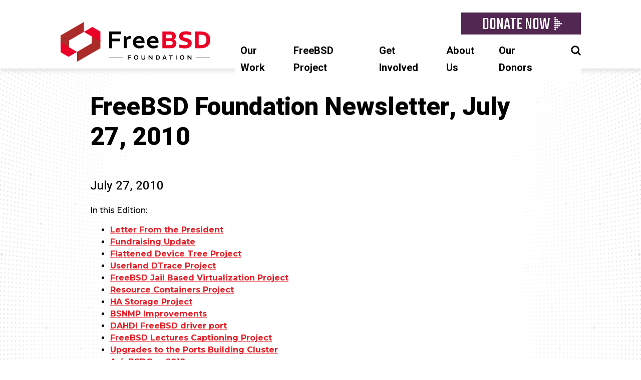

--- FILE ---
content_type: text/html; charset=UTF-8
request_url: https://freebsdfoundation.org/news-and-events/newsletter/freebsd-foundation-newsletter-july-27-2010-2/
body_size: 28179
content:
<!doctype html>
<html dir="ltr" lang="en-US" prefix="og: https://ogp.me/ns#">
  <head>
  <meta charset="UTF-8">
  <meta name="viewport" content="width=device-width, initial-scale=1">
  <link rel="profile" href="https://gmpg.org/xfn/11">
  <title>FreeBSD Foundation Newsletter, July 27, 2010 | FreeBSD Foundation</title>

		<!-- All in One SEO 4.9.1.1 - aioseo.com -->
	<meta name="description" content="In this Edition:Letter From the PresidentFundraising UpdateFlattened Device Tree ProjectUserland DTrace ProjectFreeBSD Jail Based Virtualization ProjectResource Containers ProjectHA Storage ProjectBSNMP ImprovementsDAHDI FreeBSD driver portFreeBSD Lectures Captioning ProjectUpgrades to the Ports Building ClusterAsiaBSDCon 2010BSDCan 2010BSD Toolchain SummitMeetBSD Poland 2010 2010 Grant and Travel Grant RecipientsTestimonial - Building a Business on FreeBSDFinancialsLetter From the PresidentKen Merry, a" />
	<meta name="robots" content="max-image-preview:large" />
	<link rel="canonical" href="https://freebsdfoundation.org/news-and-events/newsletter/freebsd-foundation-newsletter-july-27-2010-2/" />
	<meta name="generator" content="All in One SEO (AIOSEO) 4.9.1.1" />
		<meta property="og:locale" content="en_US" />
		<meta property="og:site_name" content="FreeBSD Foundation | A non-profit organization dedicated to supporting and building the FreeBSD Project" />
		<meta property="og:type" content="article" />
		<meta property="og:title" content="FreeBSD Foundation Newsletter, July 27, 2010 | FreeBSD Foundation" />
		<meta property="og:description" content="In this Edition:Letter From the PresidentFundraising UpdateFlattened Device Tree ProjectUserland DTrace ProjectFreeBSD Jail Based Virtualization ProjectResource Containers ProjectHA Storage ProjectBSNMP ImprovementsDAHDI FreeBSD driver portFreeBSD Lectures Captioning ProjectUpgrades to the Ports Building ClusterAsiaBSDCon 2010BSDCan 2010BSD Toolchain SummitMeetBSD Poland 2010 2010 Grant and Travel Grant RecipientsTestimonial - Building a Business on FreeBSDFinancialsLetter From the PresidentKen Merry, a" />
		<meta property="og:url" content="https://freebsdfoundation.org/news-and-events/newsletter/freebsd-foundation-newsletter-july-27-2010-2/" />
		<meta property="article:published_time" content="2010-07-28T02:09:53+00:00" />
		<meta property="article:modified_time" content="2016-02-17T04:34:39+00:00" />
		<meta name="twitter:card" content="summary" />
		<meta name="twitter:title" content="FreeBSD Foundation Newsletter, July 27, 2010 | FreeBSD Foundation" />
		<meta name="twitter:description" content="In this Edition:Letter From the PresidentFundraising UpdateFlattened Device Tree ProjectUserland DTrace ProjectFreeBSD Jail Based Virtualization ProjectResource Containers ProjectHA Storage ProjectBSNMP ImprovementsDAHDI FreeBSD driver portFreeBSD Lectures Captioning ProjectUpgrades to the Ports Building ClusterAsiaBSDCon 2010BSDCan 2010BSD Toolchain SummitMeetBSD Poland 2010 2010 Grant and Travel Grant RecipientsTestimonial - Building a Business on FreeBSDFinancialsLetter From the PresidentKen Merry, a" />
		<script type="application/ld+json" class="aioseo-schema">
			{"@context":"https:\/\/schema.org","@graph":[{"@type":"BreadcrumbList","@id":"https:\/\/freebsdfoundation.org\/news-and-events\/newsletter\/freebsd-foundation-newsletter-july-27-2010-2\/#breadcrumblist","itemListElement":[{"@type":"ListItem","@id":"https:\/\/freebsdfoundation.org#listItem","position":1,"name":"Home","item":"https:\/\/freebsdfoundation.org","nextItem":{"@type":"ListItem","@id":"https:\/\/freebsdfoundation.org\/news-and-events\/newsletter\/#listItem","name":"Newsletter"}},{"@type":"ListItem","@id":"https:\/\/freebsdfoundation.org\/news-and-events\/newsletter\/#listItem","position":2,"name":"Newsletter","item":"https:\/\/freebsdfoundation.org\/news-and-events\/newsletter\/","nextItem":{"@type":"ListItem","@id":"https:\/\/freebsdfoundation.org\/news-and-events\/newsletter\/freebsd-foundation-newsletter-july-27-2010-2\/#listItem","name":"FreeBSD Foundation Newsletter, July 27, 2010"},"previousItem":{"@type":"ListItem","@id":"https:\/\/freebsdfoundation.org#listItem","name":"Home"}},{"@type":"ListItem","@id":"https:\/\/freebsdfoundation.org\/news-and-events\/newsletter\/freebsd-foundation-newsletter-july-27-2010-2\/#listItem","position":3,"name":"FreeBSD Foundation Newsletter, July 27, 2010","previousItem":{"@type":"ListItem","@id":"https:\/\/freebsdfoundation.org\/news-and-events\/newsletter\/#listItem","name":"Newsletter"}}]},{"@type":"Organization","@id":"https:\/\/freebsdfoundation.org\/#organization","name":"FreeBSD Foundation","description":"A non-profit organization dedicated to supporting and building the FreeBSD Project","url":"https:\/\/freebsdfoundation.org\/"},{"@type":"WebPage","@id":"https:\/\/freebsdfoundation.org\/news-and-events\/newsletter\/freebsd-foundation-newsletter-july-27-2010-2\/#webpage","url":"https:\/\/freebsdfoundation.org\/news-and-events\/newsletter\/freebsd-foundation-newsletter-july-27-2010-2\/","name":"FreeBSD Foundation Newsletter, July 27, 2010 | FreeBSD Foundation","description":"In this Edition:Letter From the PresidentFundraising UpdateFlattened Device Tree ProjectUserland DTrace ProjectFreeBSD Jail Based Virtualization ProjectResource Containers ProjectHA Storage ProjectBSNMP ImprovementsDAHDI FreeBSD driver portFreeBSD Lectures Captioning ProjectUpgrades to the Ports Building ClusterAsiaBSDCon 2010BSDCan 2010BSD Toolchain SummitMeetBSD Poland 2010 2010 Grant and Travel Grant RecipientsTestimonial - Building a Business on FreeBSDFinancialsLetter From the PresidentKen Merry, a","inLanguage":"en-US","isPartOf":{"@id":"https:\/\/freebsdfoundation.org\/#website"},"breadcrumb":{"@id":"https:\/\/freebsdfoundation.org\/news-and-events\/newsletter\/freebsd-foundation-newsletter-july-27-2010-2\/#breadcrumblist"},"datePublished":"2010-07-27T20:09:53-06:00","dateModified":"2016-02-16T21:34:39-07:00"},{"@type":"WebSite","@id":"https:\/\/freebsdfoundation.org\/#website","url":"https:\/\/freebsdfoundation.org\/","name":"FreeBSD Foundation","description":"A non-profit organization dedicated to supporting and building the FreeBSD Project","inLanguage":"en-US","publisher":{"@id":"https:\/\/freebsdfoundation.org\/#organization"}}]}
		</script>
		<!-- All in One SEO -->

<link rel='dns-prefetch' href='//plausible.io' />
<link rel='dns-prefetch' href='//www.google.com' />
<link rel='dns-prefetch' href='//fonts.googleapis.com' />
<link rel="alternate" type="application/rss+xml" title="FreeBSD Foundation &raquo; Feed" href="https://freebsdfoundation.org/feed/" />
<link rel="alternate" type="application/rss+xml" title="FreeBSD Foundation &raquo; Comments Feed" href="https://freebsdfoundation.org/comments/feed/" />
<link rel="alternate" title="oEmbed (JSON)" type="application/json+oembed" href="https://freebsdfoundation.org/wp-json/oembed/1.0/embed?url=https%3A%2F%2Ffreebsdfoundation.org%2Fnews-and-events%2Fnewsletter%2Ffreebsd-foundation-newsletter-july-27-2010-2%2F" />
<link rel="alternate" title="oEmbed (XML)" type="text/xml+oembed" href="https://freebsdfoundation.org/wp-json/oembed/1.0/embed?url=https%3A%2F%2Ffreebsdfoundation.org%2Fnews-and-events%2Fnewsletter%2Ffreebsd-foundation-newsletter-july-27-2010-2%2F&#038;format=xml" />
<style id='wp-img-auto-sizes-contain-inline-css' type='text/css'>
img:is([sizes=auto i],[sizes^="auto," i]){contain-intrinsic-size:3000px 1500px}
/*# sourceURL=wp-img-auto-sizes-contain-inline-css */
</style>
<style id='wp-emoji-styles-inline-css' type='text/css'>

	img.wp-smiley, img.emoji {
		display: inline !important;
		border: none !important;
		box-shadow: none !important;
		height: 1em !important;
		width: 1em !important;
		margin: 0 0.07em !important;
		vertical-align: -0.1em !important;
		background: none !important;
		padding: 0 !important;
	}
/*# sourceURL=wp-emoji-styles-inline-css */
</style>
<link rel='stylesheet' id='wp-block-library-css' href='https://freebsdfoundation.org/wp-includes/css/dist/block-library/style.min.css?ver=e33fb842df85e07336a640c7f3f3f3ad' type='text/css' media='all' />
<style id='classic-theme-styles-inline-css' type='text/css'>
/*! This file is auto-generated */
.wp-block-button__link{color:#fff;background-color:#32373c;border-radius:9999px;box-shadow:none;text-decoration:none;padding:calc(.667em + 2px) calc(1.333em + 2px);font-size:1.125em}.wp-block-file__button{background:#32373c;color:#fff;text-decoration:none}
/*# sourceURL=/wp-includes/css/classic-themes.min.css */
</style>
<link rel='stylesheet' id='aioseo/css/src/vue/standalone/blocks/table-of-contents/global.scss-css' href='https://freebsdfoundation.org/wp-content/plugins/all-in-one-seo-pack/dist/Lite/assets/css/table-of-contents/global.e90f6d47.css?ver=4.9.1.1' type='text/css' media='all' />
<style id='global-styles-inline-css' type='text/css'>
:root{--wp--preset--aspect-ratio--square: 1;--wp--preset--aspect-ratio--4-3: 4/3;--wp--preset--aspect-ratio--3-4: 3/4;--wp--preset--aspect-ratio--3-2: 3/2;--wp--preset--aspect-ratio--2-3: 2/3;--wp--preset--aspect-ratio--16-9: 16/9;--wp--preset--aspect-ratio--9-16: 9/16;--wp--preset--color--black: #000000;--wp--preset--color--cyan-bluish-gray: #abb8c3;--wp--preset--color--white: #ffffff;--wp--preset--color--pale-pink: #f78da7;--wp--preset--color--vivid-red: #cf2e2e;--wp--preset--color--luminous-vivid-orange: #ff6900;--wp--preset--color--luminous-vivid-amber: #fcb900;--wp--preset--color--light-green-cyan: #7bdcb5;--wp--preset--color--vivid-green-cyan: #00d084;--wp--preset--color--pale-cyan-blue: #8ed1fc;--wp--preset--color--vivid-cyan-blue: #0693e3;--wp--preset--color--vivid-purple: #9b51e0;--wp--preset--gradient--vivid-cyan-blue-to-vivid-purple: linear-gradient(135deg,rgb(6,147,227) 0%,rgb(155,81,224) 100%);--wp--preset--gradient--light-green-cyan-to-vivid-green-cyan: linear-gradient(135deg,rgb(122,220,180) 0%,rgb(0,208,130) 100%);--wp--preset--gradient--luminous-vivid-amber-to-luminous-vivid-orange: linear-gradient(135deg,rgb(252,185,0) 0%,rgb(255,105,0) 100%);--wp--preset--gradient--luminous-vivid-orange-to-vivid-red: linear-gradient(135deg,rgb(255,105,0) 0%,rgb(207,46,46) 100%);--wp--preset--gradient--very-light-gray-to-cyan-bluish-gray: linear-gradient(135deg,rgb(238,238,238) 0%,rgb(169,184,195) 100%);--wp--preset--gradient--cool-to-warm-spectrum: linear-gradient(135deg,rgb(74,234,220) 0%,rgb(151,120,209) 20%,rgb(207,42,186) 40%,rgb(238,44,130) 60%,rgb(251,105,98) 80%,rgb(254,248,76) 100%);--wp--preset--gradient--blush-light-purple: linear-gradient(135deg,rgb(255,206,236) 0%,rgb(152,150,240) 100%);--wp--preset--gradient--blush-bordeaux: linear-gradient(135deg,rgb(254,205,165) 0%,rgb(254,45,45) 50%,rgb(107,0,62) 100%);--wp--preset--gradient--luminous-dusk: linear-gradient(135deg,rgb(255,203,112) 0%,rgb(199,81,192) 50%,rgb(65,88,208) 100%);--wp--preset--gradient--pale-ocean: linear-gradient(135deg,rgb(255,245,203) 0%,rgb(182,227,212) 50%,rgb(51,167,181) 100%);--wp--preset--gradient--electric-grass: linear-gradient(135deg,rgb(202,248,128) 0%,rgb(113,206,126) 100%);--wp--preset--gradient--midnight: linear-gradient(135deg,rgb(2,3,129) 0%,rgb(40,116,252) 100%);--wp--preset--font-size--small: 13px;--wp--preset--font-size--medium: 20px;--wp--preset--font-size--large: 36px;--wp--preset--font-size--x-large: 42px;--wp--preset--spacing--20: 0.44rem;--wp--preset--spacing--30: 0.67rem;--wp--preset--spacing--40: 1rem;--wp--preset--spacing--50: 1.5rem;--wp--preset--spacing--60: 2.25rem;--wp--preset--spacing--70: 3.38rem;--wp--preset--spacing--80: 5.06rem;--wp--preset--shadow--natural: 6px 6px 9px rgba(0, 0, 0, 0.2);--wp--preset--shadow--deep: 12px 12px 50px rgba(0, 0, 0, 0.4);--wp--preset--shadow--sharp: 6px 6px 0px rgba(0, 0, 0, 0.2);--wp--preset--shadow--outlined: 6px 6px 0px -3px rgb(255, 255, 255), 6px 6px rgb(0, 0, 0);--wp--preset--shadow--crisp: 6px 6px 0px rgb(0, 0, 0);}:where(.is-layout-flex){gap: 0.5em;}:where(.is-layout-grid){gap: 0.5em;}body .is-layout-flex{display: flex;}.is-layout-flex{flex-wrap: wrap;align-items: center;}.is-layout-flex > :is(*, div){margin: 0;}body .is-layout-grid{display: grid;}.is-layout-grid > :is(*, div){margin: 0;}:where(.wp-block-columns.is-layout-flex){gap: 2em;}:where(.wp-block-columns.is-layout-grid){gap: 2em;}:where(.wp-block-post-template.is-layout-flex){gap: 1.25em;}:where(.wp-block-post-template.is-layout-grid){gap: 1.25em;}.has-black-color{color: var(--wp--preset--color--black) !important;}.has-cyan-bluish-gray-color{color: var(--wp--preset--color--cyan-bluish-gray) !important;}.has-white-color{color: var(--wp--preset--color--white) !important;}.has-pale-pink-color{color: var(--wp--preset--color--pale-pink) !important;}.has-vivid-red-color{color: var(--wp--preset--color--vivid-red) !important;}.has-luminous-vivid-orange-color{color: var(--wp--preset--color--luminous-vivid-orange) !important;}.has-luminous-vivid-amber-color{color: var(--wp--preset--color--luminous-vivid-amber) !important;}.has-light-green-cyan-color{color: var(--wp--preset--color--light-green-cyan) !important;}.has-vivid-green-cyan-color{color: var(--wp--preset--color--vivid-green-cyan) !important;}.has-pale-cyan-blue-color{color: var(--wp--preset--color--pale-cyan-blue) !important;}.has-vivid-cyan-blue-color{color: var(--wp--preset--color--vivid-cyan-blue) !important;}.has-vivid-purple-color{color: var(--wp--preset--color--vivid-purple) !important;}.has-black-background-color{background-color: var(--wp--preset--color--black) !important;}.has-cyan-bluish-gray-background-color{background-color: var(--wp--preset--color--cyan-bluish-gray) !important;}.has-white-background-color{background-color: var(--wp--preset--color--white) !important;}.has-pale-pink-background-color{background-color: var(--wp--preset--color--pale-pink) !important;}.has-vivid-red-background-color{background-color: var(--wp--preset--color--vivid-red) !important;}.has-luminous-vivid-orange-background-color{background-color: var(--wp--preset--color--luminous-vivid-orange) !important;}.has-luminous-vivid-amber-background-color{background-color: var(--wp--preset--color--luminous-vivid-amber) !important;}.has-light-green-cyan-background-color{background-color: var(--wp--preset--color--light-green-cyan) !important;}.has-vivid-green-cyan-background-color{background-color: var(--wp--preset--color--vivid-green-cyan) !important;}.has-pale-cyan-blue-background-color{background-color: var(--wp--preset--color--pale-cyan-blue) !important;}.has-vivid-cyan-blue-background-color{background-color: var(--wp--preset--color--vivid-cyan-blue) !important;}.has-vivid-purple-background-color{background-color: var(--wp--preset--color--vivid-purple) !important;}.has-black-border-color{border-color: var(--wp--preset--color--black) !important;}.has-cyan-bluish-gray-border-color{border-color: var(--wp--preset--color--cyan-bluish-gray) !important;}.has-white-border-color{border-color: var(--wp--preset--color--white) !important;}.has-pale-pink-border-color{border-color: var(--wp--preset--color--pale-pink) !important;}.has-vivid-red-border-color{border-color: var(--wp--preset--color--vivid-red) !important;}.has-luminous-vivid-orange-border-color{border-color: var(--wp--preset--color--luminous-vivid-orange) !important;}.has-luminous-vivid-amber-border-color{border-color: var(--wp--preset--color--luminous-vivid-amber) !important;}.has-light-green-cyan-border-color{border-color: var(--wp--preset--color--light-green-cyan) !important;}.has-vivid-green-cyan-border-color{border-color: var(--wp--preset--color--vivid-green-cyan) !important;}.has-pale-cyan-blue-border-color{border-color: var(--wp--preset--color--pale-cyan-blue) !important;}.has-vivid-cyan-blue-border-color{border-color: var(--wp--preset--color--vivid-cyan-blue) !important;}.has-vivid-purple-border-color{border-color: var(--wp--preset--color--vivid-purple) !important;}.has-vivid-cyan-blue-to-vivid-purple-gradient-background{background: var(--wp--preset--gradient--vivid-cyan-blue-to-vivid-purple) !important;}.has-light-green-cyan-to-vivid-green-cyan-gradient-background{background: var(--wp--preset--gradient--light-green-cyan-to-vivid-green-cyan) !important;}.has-luminous-vivid-amber-to-luminous-vivid-orange-gradient-background{background: var(--wp--preset--gradient--luminous-vivid-amber-to-luminous-vivid-orange) !important;}.has-luminous-vivid-orange-to-vivid-red-gradient-background{background: var(--wp--preset--gradient--luminous-vivid-orange-to-vivid-red) !important;}.has-very-light-gray-to-cyan-bluish-gray-gradient-background{background: var(--wp--preset--gradient--very-light-gray-to-cyan-bluish-gray) !important;}.has-cool-to-warm-spectrum-gradient-background{background: var(--wp--preset--gradient--cool-to-warm-spectrum) !important;}.has-blush-light-purple-gradient-background{background: var(--wp--preset--gradient--blush-light-purple) !important;}.has-blush-bordeaux-gradient-background{background: var(--wp--preset--gradient--blush-bordeaux) !important;}.has-luminous-dusk-gradient-background{background: var(--wp--preset--gradient--luminous-dusk) !important;}.has-pale-ocean-gradient-background{background: var(--wp--preset--gradient--pale-ocean) !important;}.has-electric-grass-gradient-background{background: var(--wp--preset--gradient--electric-grass) !important;}.has-midnight-gradient-background{background: var(--wp--preset--gradient--midnight) !important;}.has-small-font-size{font-size: var(--wp--preset--font-size--small) !important;}.has-medium-font-size{font-size: var(--wp--preset--font-size--medium) !important;}.has-large-font-size{font-size: var(--wp--preset--font-size--large) !important;}.has-x-large-font-size{font-size: var(--wp--preset--font-size--x-large) !important;}
:where(.wp-block-post-template.is-layout-flex){gap: 1.25em;}:where(.wp-block-post-template.is-layout-grid){gap: 1.25em;}
:where(.wp-block-term-template.is-layout-flex){gap: 1.25em;}:where(.wp-block-term-template.is-layout-grid){gap: 1.25em;}
:where(.wp-block-columns.is-layout-flex){gap: 2em;}:where(.wp-block-columns.is-layout-grid){gap: 2em;}
:root :where(.wp-block-pullquote){font-size: 1.5em;line-height: 1.6;}
/*# sourceURL=global-styles-inline-css */
</style>
<link rel='stylesheet' id='contact-form-7-css' href='https://freebsdfoundation.org/wp-content/plugins/contact-form-7/includes/css/styles.css?ver=6.1.4' type='text/css' media='all' />
<link rel='stylesheet' id='search-filter-plugin-styles-css' href='https://freebsdfoundation.org/wp-content/plugins/search-filter-pro/public/assets/css/search-filter.min.css?ver=2.5.21' type='text/css' media='all' />
<link rel='stylesheet' id='slicknav-styles-css' href='https://freebsdfoundation.org/wp-content/themes/daemon/js/slicknav/dist/slicknav.min.css?ver=e33fb842df85e07336a640c7f3f3f3ad' type='text/css' media='all' />
<link rel='stylesheet' id='daemon-styles-css' href='https://freebsdfoundation.org/wp-content/themes/daemon/css/style.css?ver=1743012651' type='text/css' media='all' />
<link rel='stylesheet' id='custom-google-fonts-css' href='https://fonts.googleapis.com/css?family=Heebo%3A400%2C500%2C700%2C800%7CMontserrat%3A400%2C500%2C500i%2C700%2C700i%2C800%7CREM%3A400%2C500%2C600%2C700%2C800%2C900%7CTeko&#038;display=swap&#038;ver=e33fb842df85e07336a640c7f3f3f3ad' type='text/css' media='all' />
<script type="text/javascript" src="https://freebsdfoundation.org/wp-includes/js/jquery/jquery.min.js?ver=3.7.1" id="jquery-core-js"></script>
<script type="text/javascript" src="https://freebsdfoundation.org/wp-includes/js/jquery/jquery-migrate.min.js?ver=3.4.1" id="jquery-migrate-js"></script>
<script type="text/javascript" src="https://freebsdfoundation.org/wp-content/plugins/wonderplugin-lightbox/engine/wonderpluginlightbox.js?ver=10.7" id="wonderplugin-lightbox-script-js"></script>
<script type="text/javascript" defer data-domain='freebsdfoundation.org' data-api='https://plausible.io/api/event' data-cfasync='false' src="https://plausible.io/js/plausible.outbound-links.file-downloads.tagged-events.pageview-props.js?ver=2.3.1" id="plausible-analytics-js"></script>
<script type="text/javascript" id="plausible-analytics-js-after">
/* <![CDATA[ */
window.plausible = window.plausible || function() { (window.plausible.q = window.plausible.q || []).push(arguments) }
//# sourceURL=plausible-analytics-js-after
/* ]]> */
</script>
<script type="text/javascript" src="https://freebsdfoundation.org/wp-content/themes/daemon/js/slicknav/dist/jquery.slicknav.min.js?ver=1.0.10" id="slicknav-js"></script>
<script type="text/javascript" src="https://freebsdfoundation.org/wp-content/themes/daemon/js/script.js?ver=e33fb842df85e07336a640c7f3f3f3ad" id="daemon-script-js"></script>
<script type="text/javascript" src="https://www.google.com/recaptcha/api.js?ver=e33fb842df85e07336a640c7f3f3f3ad" id="google-recaptcha-v2-js"></script>
<script type="text/javascript" src="https://freebsdfoundation.org/wp-content/themes/daemon/js/donationAmount.js?ver=e33fb842df85e07336a640c7f3f3f3ad" id="minimum-donation-amount-js"></script>
<link rel="https://api.w.org/" href="https://freebsdfoundation.org/wp-json/" /><link rel="EditURI" type="application/rsd+xml" title="RSD" href="https://freebsdfoundation.org/xmlrpc.php?rsd" />

<link rel='shortlink' href='https://freebsdfoundation.org/?p=3200' />
<meta name='plausible-analytics-version' content='2.3.1' />
<meta name="generator" content="Elementor 3.33.4; features: additional_custom_breakpoints; settings: css_print_method-external, google_font-enabled, font_display-auto">
			<style>
				.e-con.e-parent:nth-of-type(n+4):not(.e-lazyloaded):not(.e-no-lazyload),
				.e-con.e-parent:nth-of-type(n+4):not(.e-lazyloaded):not(.e-no-lazyload) * {
					background-image: none !important;
				}
				@media screen and (max-height: 1024px) {
					.e-con.e-parent:nth-of-type(n+3):not(.e-lazyloaded):not(.e-no-lazyload),
					.e-con.e-parent:nth-of-type(n+3):not(.e-lazyloaded):not(.e-no-lazyload) * {
						background-image: none !important;
					}
				}
				@media screen and (max-height: 640px) {
					.e-con.e-parent:nth-of-type(n+2):not(.e-lazyloaded):not(.e-no-lazyload),
					.e-con.e-parent:nth-of-type(n+2):not(.e-lazyloaded):not(.e-no-lazyload) * {
						background-image: none !important;
					}
				}
			</style>
			<noscript><style>.lazyload[data-src]{display:none !important;}</style></noscript><style>.lazyload{background-image:none !important;}.lazyload:before{background-image:none !important;}</style><style type="text/css">.blue-message {
background: none repeat scroll 0 0 #3399ff;
color: #ffffff;
text-shadow: none;
font-size: 14px;
line-height: 24px;
padding: 10px;
}.green-message {
background: none repeat scroll 0 0 #8cc14c;
color: #ffffff;
text-shadow: none;
font-size: 14px;
line-height: 24px;
padding: 10px;
}.orange-message {
background: none repeat scroll 0 0 #faa732;
color: #ffffff;
text-shadow: none;
font-size: 14px;
line-height: 24px;
padding: 10px;
}.red-message {
background: none repeat scroll 0 0 #da4d31;
color: #ffffff;
text-shadow: none;
font-size: 14px;
line-height: 24px;
padding: 10px;
}.grey-message {
background: none repeat scroll 0 0 #53555c;
color: #ffffff;
text-shadow: none;
font-size: 14px;
line-height: 24px;
padding: 10px;
}.left-block {
background: none repeat scroll 0 0px, radial-gradient(ellipse at center center, #ffffff 0%, #f2f2f2 100%) repeat scroll 0 0 rgba(0, 0, 0, 0);
color: #8b8e97;
padding: 10px;
margin: 10px;
float: left;
}.right-block {
background: none repeat scroll 0 0px, radial-gradient(ellipse at center center, #ffffff 0%, #f2f2f2 100%) repeat scroll 0 0 rgba(0, 0, 0, 0);
color: #8b8e97;
padding: 10px;
margin: 10px;
float: right;
}.blockquotes {
background: none;
border-left: 5px solid #f1f1f1;
color: #8B8E97;
font-size: 14px;
font-style: italic;
line-height: 22px;
padding-left: 15px;
padding: 10px;
width: 60%;
float: left;
}</style><link rel="icon" href="https://freebsdfoundation.org/wp-content/uploads/2015/12/favicon.png" sizes="32x32" />
<link rel="icon" href="https://freebsdfoundation.org/wp-content/uploads/2015/12/favicon.png" sizes="192x192" />
<link rel="apple-touch-icon" href="https://freebsdfoundation.org/wp-content/uploads/2015/12/favicon.png" />
<meta name="msapplication-TileImage" content="https://freebsdfoundation.org/wp-content/uploads/2015/12/favicon.png" />
</head>
  <body class="wp-singular newsletter-template-default single single-newsletter postid-3200 wp-theme-daemon elementor-default elementor-kit-7984">
    <div id="page">
      <header class="header">
  <div class="sticky-navigation-wrapper">
    <div class="navigation-wrapper">
      <a href="https://freebsdfoundation.org" class="site-logo">
        <img src="[data-uri]" width="300" height="101" data-src="https://freebsdfoundation.org/wp-content/themes/daemon/images/logo-horizontal-2024.svg" decoding="async" class="lazyload" data-eio-rwidth="300" data-eio-rheight="101" /><noscript><img src="https://freebsdfoundation.org/wp-content/themes/daemon/images/logo-horizontal-2024.svg" width="300" height="101" data-eio="l" /></noscript>
      </a>
      <div class="navigation-menus-wrapper">
        <span class="donate-button">
          <a href="/donate">
            <span>DONATE NOW</span>          </a>
        </span>
        <nav class="site-navigation">
          <div class="menu-main-menu-container"><ul id="menu-main-menu" class="menu"><li id="menu-item-7946" class="menu-item menu-item-type-custom menu-item-object-custom menu-item-has-children menu-item-7946"><a>Our Work</a>
<ul class="sub-menu">
	<li id="menu-item-16426" class="menu-item menu-item-type-custom menu-item-object-custom menu-item-16426"><a href="https://freebsdfoundation.org/our-work/latest-updates/">Latest Updates</a></li>
	<li id="menu-item-7985" class="menu-item menu-item-type-post_type menu-item-object-page menu-item-7985"><a href="https://freebsdfoundation.org/our-work/events/">Events</a></li>
	<li id="menu-item-7948" class="menu-item menu-item-type-post_type menu-item-object-page menu-item-7948"><a href="https://freebsdfoundation.org/our-work/projects/">Projects</a></li>
	<li id="menu-item-7949" class="menu-item menu-item-type-post_type menu-item-object-page menu-item-7949"><a href="https://freebsdfoundation.org/our-work/grants/">Grants</a></li>
	<li id="menu-item-7950" class="menu-item menu-item-type-post_type menu-item-object-page menu-item-7950"><a href="https://freebsdfoundation.org/our-work/research/">Research</a></li>
	<li id="menu-item-7951" class="menu-item menu-item-type-post_type menu-item-object-page menu-item-7951"><a href="https://freebsdfoundation.org/our-work/education-advocacy/">Education &#038; Advocacy</a></li>
	<li id="menu-item-7952" class="menu-item menu-item-type-post_type menu-item-object-page menu-item-7952"><a href="https://freebsdfoundation.org/our-work/infrastructure-support/">Infrastructure Support</a></li>
	<li id="menu-item-7954" class="menu-item menu-item-type-post_type menu-item-object-page menu-item-7954"><a href="https://freebsdfoundation.org/our-work/journal/">FreeBSD Journal</a></li>
	<li id="menu-item-8376" class="menu-item menu-item-type-custom menu-item-object-custom menu-item-8376"><a href="/our-work/latest-updates/?filter=newsletter">Newsletter</a></li>
</ul>
</li>
<li id="menu-item-7956" class="menu-item menu-item-type-custom menu-item-object-custom menu-item-has-children menu-item-7956"><a>FreeBSD Project</a>
<ul class="sub-menu">
	<li id="menu-item-15662" class="menu-item menu-item-type-custom menu-item-object-custom menu-item-15662"><a href="/freebsd-day/">FreeBSD Day</a></li>
	<li id="menu-item-7959" class="menu-item menu-item-type-post_type menu-item-object-page menu-item-7959"><a href="https://freebsdfoundation.org/freebsd-project/what-is-freebsd/">What is FreeBSD?</a></li>
	<li id="menu-item-7960" class="menu-item menu-item-type-custom menu-item-object-custom menu-item-7960"><a href="https://www.freebsd.org/">Get FreeBSD</a></li>
	<li id="menu-item-11619" class="menu-item menu-item-type-post_type menu-item-object-page menu-item-11619"><a href="https://freebsdfoundation.org/freebsd-project/resources/">FreeBSD Resources</a></li>
	<li id="menu-item-7962" class="menu-item menu-item-type-custom menu-item-object-custom menu-item-7962"><a href="https://papers.freebsd.org/">Presentation Library</a></li>
	<li id="menu-item-14769" class="menu-item menu-item-type-post_type menu-item-object-page menu-item-14769"><a href="https://freebsdfoundation.org/end-user-stories/">End User Stories</a></li>
</ul>
</li>
<li id="menu-item-7963" class="menu-item menu-item-type-custom menu-item-object-custom menu-item-has-children menu-item-7963"><a>Get Involved</a>
<ul class="sub-menu">
	<li id="menu-item-16424" class="menu-item menu-item-type-custom menu-item-object-custom menu-item-16424"><a href="https://freebsdfoundation.org/our-donors/freebsd-foundation-partnership-program/">Partnership Program</a></li>
	<li id="menu-item-16423" class="menu-item menu-item-type-custom menu-item-object-custom menu-item-16423"><a href="https://freebsdfoundation.org/donate/">Donate</a></li>
	<li id="menu-item-8311" class="menu-item menu-item-type-post_type menu-item-object-page menu-item-8311"><a href="https://freebsdfoundation.org/our-work/events/">Attend an Event</a></li>
	<li id="menu-item-7965" class="menu-item menu-item-type-post_type menu-item-object-page menu-item-7965"><a href="https://freebsdfoundation.org/get-involved/project-proposal-overview/">Propose a Project</a></li>
	<li id="menu-item-9199" class="menu-item menu-item-type-custom menu-item-object-custom menu-item-9199"><a href="/our-work/grants/">Apply for a Grant</a></li>
	<li id="menu-item-14363" class="menu-item menu-item-type-custom menu-item-object-custom menu-item-14363"><a href="https://freebsd-foundation.myshopify.com/">FreeBSD Merch</a></li>
	<li id="menu-item-7967" class="menu-item menu-item-type-post_type menu-item-object-page menu-item-7967"><a href="https://freebsdfoundation.org/brand/">Use the Logo</a></li>
	<li id="menu-item-7968" class="menu-item menu-item-type-post_type menu-item-object-page menu-item-7968"><a href="https://freebsdfoundation.org/get-involved/join-the-community/">Volunteer</a></li>
</ul>
</li>
<li id="menu-item-7969" class="menu-item menu-item-type-custom menu-item-object-custom menu-item-has-children menu-item-7969"><a>About Us</a>
<ul class="sub-menu">
	<li id="menu-item-7971" class="menu-item menu-item-type-post_type menu-item-object-page menu-item-7971"><a href="https://freebsdfoundation.org/about-us/about-the-foundation/">About the Foundation</a></li>
	<li id="menu-item-7972" class="menu-item menu-item-type-post_type menu-item-object-page menu-item-7972"><a href="https://freebsdfoundation.org/about-us/our-team/">Our Team</a></li>
	<li id="menu-item-9045" class="menu-item menu-item-type-post_type menu-item-object-page menu-item-9045"><a href="https://freebsdfoundation.org/open-positions/">Open Positions</a></li>
	<li id="menu-item-7973" class="menu-item menu-item-type-post_type menu-item-object-page menu-item-7973"><a href="https://freebsdfoundation.org/about-us/contact-us/">Contact Us</a></li>
</ul>
</li>
<li id="menu-item-16425" class="menu-item menu-item-type-custom menu-item-object-custom menu-item-16425"><a href="https://freebsdfoundation.org/our-donors/">Our Donors</a></li>
<li id="menu-item-8570" class="main-menu-item-search menu-item menu-item-type-post_type menu-item-object-page menu-item-8570"><a href="https://freebsdfoundation.org/search/">Search</a></li>
<li id="menu-item-29704" class="mobile-only donate-button menu-item menu-item-type-post_type menu-item-object-page menu-item-29704"><a href="https://freebsdfoundation.org/donate-to-freebsd-foundation/">Donate Now</a></li>
</ul></div>        </nav><!-- #site-navigation -->
      </div>
    </div>
  </div>
</header><!-- #masthead -->
          <div class="row post-3200 newsletter type-newsletter status-publish hentry">
            <div class="content-wrapper content-wrapper-single">
              
<article id="post-3200" class="post-3200 newsletter type-newsletter status-publish hentry">
  <header class="post-header">
    <h1 class="post-title">FreeBSD Foundation Newsletter, July 27, 2010</h1>  </header><!-- .post-header -->

  
  <div class="post-content">
    <h5>July 27, 2010</h5><section class="block block-classic-editor">
<p>In this Edition:</p>
<ul>
<li><a title="Letter From the President" href="https://freebsdfoundation.org/newsletter/freebsd-foundation-newsletter-july-27-2010/">Letter From the President</a></li>
<li><a title="Fundraising Update" href="https://freebsdfoundation.org/newsletter/freebsd-foundation-newsletter-july-27-2010/">Fundraising Update</a></li>
<li><a title="Flattened Device Tree Project" href="https://freebsdfoundation.org/newsletter/freebsd-foundation-newsletter-july-27-2010/">Flattened Device Tree Project</a></li>
<li><a title="Userland DTrace Project" href="https://freebsdfoundation.org/newsletter/freebsd-foundation-newsletter-july-27-2010/">Userland DTrace Project</a></li>
<li><a title="FreeBSD Jail Based Virtualization Project" href="https://freebsdfoundation.org/newsletter/freebsd-foundation-newsletter-july-27-2010/">FreeBSD Jail Based Virtualization Project</a></li>
<li><a title="Resource Containers Project" href="https://freebsdfoundation.org/newsletter/freebsd-foundation-newsletter-july-27-2010/">Resource Containers Project</a></li>
<li><a title="HA Storage Project" href="https://freebsdfoundation.org/newsletter/freebsd-foundation-newsletter-july-27-2010/">HA Storage Project</a></li>
<li><a title="BSNMP Improvements" href="https://freebsdfoundation.org/newsletter/freebsd-foundation-newsletter-july-27-2010/">BSNMP Improvements</a></li>
<li><a title="DAHDI FreeBSD driver port" href="https://freebsdfoundation.org/newsletter/freebsd-foundation-newsletter-july-27-2010/">DAHDI FreeBSD driver port</a></li>
<li><a title="FreeBSD Lectures Captioning Project" href="https://freebsdfoundation.org/newsletter/freebsd-foundation-newsletter-july-27-2010/">FreeBSD Lectures Captioning Project</a></li>
<li><a title="Upgrades to the Ports Building Cluster" href="https://freebsdfoundation.org/newsletter/freebsd-foundation-newsletter-july-27-2010/">Upgrades to the Ports Building Cluster</a></li>
<li><a title="AsiaBSDCon 2010" href="https://freebsdfoundation.org/newsletter/freebsd-foundation-newsletter-july-27-2010/">AsiaBSDCon 2010</a></li>
<li><a title="BSDCan 2010" href="https://freebsdfoundation.org/newsletter/freebsd-foundation-newsletter-july-27-2010/">BSDCan 2010</a></li>
<li><a title="BSD Toolchain Summit" href="https://freebsdfoundation.org/newsletter/freebsd-foundation-newsletter-july-27-2010/">BSD Toolchain Summit</a></li>
<li><a title="MeetBSD Poland 2010" href="https://freebsdfoundation.org/newsletter/freebsd-foundation-newsletter-july-27-2010/">MeetBSD Poland 2010 </a></li>
<li><a title="2010 Grant and Travel Grant Recipients" href="https://freebsdfoundation.org/newsletter/freebsd-foundation-newsletter-july-27-2010/">2010 Grant and Travel Grant Recipients</a></li>
<li><a title="Testimonial - Building a Business on FreeBSD" href="https://freebsdfoundation.org/newsletter/freebsd-foundation-newsletter-july-27-2010/">Testimonial &#8211; Building a Business on FreeBSD</a></li>
<li><a title="Financials" href="https://freebsdfoundation.org/newsletter/freebsd-foundation-newsletter-july-27-2010/">Financials</a></li>
</ul>
<h3>Letter From the President</h3>
<p>Ken Merry, a coworker at Spectra Logic, recently finished porting SGI&#8217;s &#8220;CAM Target Layer&#8221; (CTL) stack to FreeBSD current. When he relayed his success to me, he qualified the accomplishment, &#8220;CTL&#8217;s good enough for us to include in a Spectra Logic product, but it will need a lot of work before we can push CTL back into FreeBSD.&#8221; Ken&#8217;s comment illustrates one of many challenges faced by commercial users of FreeBSD: contributing code back to the FreeBSD community often requires work outside the scope of your product. But even before getting to this point, you must have a strategy for tracking changes in FreeBSD, identify the additional resources needed to manage FreeBSD as an &#8220;external vendor,&#8221; and sell internally the value of contributing back to FreeBSD.</p>
<h3><i>Software Configuration Management</i></h3>
<p>FreeBSD is a large and constantly evolving piece of software. During a typical month, over a thousand changes will be committed to the FreeBSD Subversion repository. Coupling FreeBSD with even a moderately sized internal code base will quickly burn up developer cycles if you don&#8217;t have a well engineered solution for dealing with this software configuration management problem. A successful strategy will have the following minimum characteristics:</p>
<ul>
<li>High fidelity tracking of the unaltered FreeBSD code. Doing periodic imports of the FreeBSD source tree into a &#8220;vendor branch&#8221; of your SCM system may be sufficient, but the ideal solution will preserve each submission and all its state from the FreeBSD Subversion repository. This facilitates selective incorporation of recent bug fixes or cutting-edge features you may need in your product.</li>
<li>Tracking of FreeBSD&#8217;s head branch in addition to the branch (e.g. stable/8) on which the product will be based. The FreeBSD project&#8217;s timeline for incorporation of bug fixes and features into stable branches may not match the release schedule for your product. Having access to the head branch will allow you to define your own policy for what to include in your product.</li>
<li>A separate branch which represents the customized version of FreeBSD that will ship in your product.</li>
<li>The ability to selectively merge changes between the product and vendor branches.</li>
<li>The ability to easily migrate your private changes to a new FreeBSD branch. Successful products have long lifetimes. Today&#8217;s release based on stable/8 will eventually be replaced by a release based on the, yet to be created by the FreeBSD project, stable/9 branch. Anticipating and planning for this transition upfront will greatly reduce the effort to rebase your product.</li>
<li>Robust merging capabilities, and tracking of merged changes. This item is critical, not only for managing repeated integrations of functionality from FreeBSD, but also for dealing with &#8220;round-tripping&#8221; of any changes you submit back to the FreeBSD project. When an almost identical change (i.e. the change you&#8217;ve given back to the project) is present in both the FreeBSD and product tree, the SCM system will see this as two independently created but similar changes. Pick a tool that minimizes the amount of manual merge resolution required in this case.</li>
</ul>
<p>At Spectra Logic, we prototyped solutions to this problem using Git, Mercurial, and Perforce. During that process, I became convinced that solutions using any of these three SCMs are possible. I&#8217;m sure this holds true for SCMs we didn&#8217;t evaluate as well. The choice for your situation will be driven by needs outside the scope of the import process: price, scalability, the need for a distributed SCM, or a requirement to remain compatible with your existing SCM. Regardless of what solution you pick be prepared to expend several man weeks making it robust. For those using Perforce, I&#8217;ve <a title="published" href="http://people.freebsd.org/%7Egibbs/FreeBSD-importers/" target="_blank">published</a> the solution we developed for that tool. As I become aware of other solutions I&#8217;ll add them to the same directory.</p>
<p>One quick note to FreeBSD developers on this topic. Whenever possible, merge changes between FreeBSD branches using Subversion&#8217;s merge capabilities instead of manually transplanting a change by applying a patch. Many tools for importing Subversion repositories into other SCMs make use of Subversion&#8217;s merge tracking data to replicate merge history during the conversion. When this merge history is present and preserved, the commercial user&#8217;s SCM system can intelligently avoid merge conflicts that would otherwise have to be resolved manually; for example, when a bug fix is pulled into a product release from FreeBSD current and then is later merged by the FreeBSD project into the stable branch on which that product is based.</p>
<h3><i>Managing FreeBSD as a Vendor</i></h3>
<p>With the mechanics of integrating FreeBSD code into your SCM out of the way, it&#8217;s time to find and devote the resources needed to manage your FreeBSD vendor relationship. Having talked to lots of organizations with my FreeBSD Foundation hat on, the default response to the resource problem is to largely ignore it. The scenario goes like this:</p>
<ol>
<li>Imagine an amazing new product based on FreeBSD.</li>
<li>Take a snapshot of FreeBSD on which to build the product.</li>
<li>Focus 100% internally to develop and deliver the product.</li>
<li>Repeat #3 for several product releases.</li>
<li>Years later determine that taking your product to the next level would greatly benefit from technology available in a newer version of FreeBSD than you used in your snapshot.</li>
<li>Spend man years performing a &#8220;fork-lift&#8221; upgrade of your product to a newer version of FreeBSD.</li>
</ol>
<p>The time and energy of doing the periodic upgrades, although considerable, doesn&#8217;t account for all of the costs in this approach. While &#8220;heads down&#8221; working on the product, opportunities to leverage new developments in FreeBSD will be missed. If the upgrade cycle is long, you may also find you&#8217;ve expended considerable internal developer time re-implementing functionality already in FreeBSD; functionality that will cause expensive conflicts when you move to a newer version of FreeBSD.</p>
<p>The best way to avoid this expense and maximize the value of your decision to use FreeBSD is to devote internal developer time to tracking the FreeBSD project. The role of these individuals is to not only understand changes in FreeBSD, but to also educate other developers and management about the functionality in FreeBSD, explain how best to utilize that functionality, and to keep everyone updated on FreeBSD&#8217;s &#8220;product roadmap&#8221;. Your commercial vendors have field application engineers that perform much of these tasks for you. The Open Source model doesn&#8217;t have the profits to provide these services, so you must invest in your own people to fill this role.</p>
<h3><i>Contributing Back</i></h3>
<p>One of the leading factors driving commercial users to choose FreeBSD is the BSD license. What&#8217;s yours is yours and you have every right to keep it that way. However, there can be sound business reasons that motivate you to release some of your innovations back to the FreeBSD project:</p>
<ul>
<li>The code will be maintained by the FreeBSD project. This can free up your developer resources to focus on features with more core value to your product. Offloading the support of all but the code surrounding your critical intellectual property can provide large savings.</li>
<li>Contributing the code reduces the chance that a different implementation of the same functionality will be integrated into FreeBSD. A competing version of a feature will most likely cause conflicts with the facility you&#8217;re maintaining internally. Once this occurs, you can either choose to migrate to the public implementation or continue to support your own. Either choice is expensive.</li>
<li>Releasing the code has marketing value. This can be a way to promote your business as OpenSource friendly or supportive of FreeBSD.</li>
<li>Releasing the code will allow you to collaborate with others and create a feature you could not accomplish internally given your staff or financial resources.</li>
<li>Desire to strengthen the utility of FreeBSD, growing it&#8217;s appeal to new users so its use increases and FreeBSD continues to be available and supported by a healthy community.</li>
</ul>
<p>Before trying to identify candidates for contribution to the FreeBSD project, keep in mind that something good enough for your product isn&#8217;t necessarily ready to be given to the FreeBSD project. This issue is at the core of Ken Merry&#8217;s quote above. Before CTL, or any contribution, will be accepted:</p>
<ul>
<li>The contribution must have value to the community as a whole. For example, a device driver for a piece of custom hardware you build and embed in your appliance is not useful outside of your product. There is no incentive for the FreeBSD community to take on the cost of maintaining such a feature.</li>
<li>The contribution must be in a state where the FreeBSD project can maintain it. The code must be well documented, conform to the coding and documentation standards of the FreeBSD project, and any necessary technical publications needed to augment or fix bugs in the submission must be available.</li>
<li>You must engage the FreeBSD community about the feature or change to ensure there is agreement that the above two requirements have been met.</li>
</ul>
<p>I&#8217;ve talked with many organizations that fully understand the business case for contributing back code. They even dedicate some portion of a few staff member&#8217;s time to manage contributions. Their failing is to believe that the job of meeting the above requirements rests solely on the shoulders of these &#8220;liaisons to the FreeBSD community.&#8221; These liaison&#8217;s role is to facilitate your relationship with the FreeBSD community, but if you task them with taking any random submission from the rest of your development staff and turning into something that can be committed to FreeBSD, they will quickly burn out, leave, or both. Instead you must train your whole staff in the business value of writing code with best practices, that meets the high standards of the FreeBSD community. These standards yield high quality, maintainable code &#8211; the same attributes you want in the code for your whole product. Submitting code to FreeBSD then becomes a process of internal review and correction, followed by external community review and correction all managed by your on-staff community liaison, but powered by the continuous involvement of the developer that originated the code. This is the only sustainable way to gain the huge benefits of contributing code to the FreeBSD project.</p>
<h3><i>The FreeBSD Foundation&#8217;s Role</i></h3>
<p>The FreeBSD Foundation has helped countless organizations improve their interactions with the FreeBSD community. If you are looking to optimize your use of FreeBSD, we&#8217;d love to help. Every year we visit universities and corporations, large and small, to help them get the most out of FreeBSD. Let us know if we can add your site to our calendar.</p>
<p>Why do we do it? A large part of our mission is to maximize the utility of FreeBSD. Sitting down with folks doing innovative things with this operating system is one of the best ways we can determine where to invest next. Your success is FreeBSD&#8217;s success, and we are doing all that we can to ensure FreeBSD&#8217;s success for decades to come.</p>
<p>Justin T. Gibbs</p>
<p>President and Founder</p>
<p>The FreeBSD Foundation</p>
<h3>Fundraising Update</h3>
<p>We&#8217;re off to a great start having raised $48,000 from 226 donors! Our goal is $350,000 and 2000 donors. We are confident that with your help we can hit our targets.</p>
<p>Why do we have a donor goal? In order to keep our status as a 501(c)3 non-profit entity in the United States we must show that we are supported by the &#8220;general public.&#8221; This requirement exists to prevent non-profits from becoming &#8220;front companies&#8221; controlled by a few persons or corporations looking to take advantage of the benefits bestowed on a charity. Our non-profit status aside, our donor count is a reflection of the strength of the FreeBSD community. Having a large and supportive donor base will place the FreeBSD Foundation in a stronger position to meet the needs of the FreeBSD community.</p>
<p>Why do we need to raise so much money? First, take a look at all the <a title="projects" href="https://freebsdfoundation.org/newsletter/freebsd-foundation-newsletter-july-27-2010/">projects</a> we are funding this year. We have funded or approved eight projects. Our <a href="https://freebsdfoundation.org/wp-content/uploads/2010/07/Budget2010.pdf" target="_blank" rel="">project development budget</a>is $100,000 and we plan on funding more this year.</p>
<p>This year we have received more requests for BSD-related conference sponsorships. And, we&#8217;re seeing a significant increase in people wanting to attend conferences, but needing assistance.</p>
<p>How have we spent the money so far this year?</p>
<ul>
<li>Sponsored FreeBSD related conferences like BSDCan, AsiaBSDCon, MeetBSD Poland, MeetBSD California, KyivBSD, NYCBSDCon, and the BSD Toolchain Summit.</li>
<li>Provided 13 travel grants and funding to individuals to attend these and other conferences this year.</li>
<li>Provided grants for projects that improve FreeBSD, like Resource Containers, BSNMP Improvements, Userland DTrace, High Available Storage, Flattened Device Tree, FreeBSD jail based virtualization, DAHDI FreeBSD driver port, and Closed Captioning for FreeBSD Technical Videos.</li>
<li>Provided legal assistance for the Project.</li>
<li>Provided equipment for developers working to improve FreeBSD and projects like the DAHDI FreeBSD driver port project. We purchased servers and parts for computer repairs for the Project. We also paid for shipping of equipment to various projects.</li>
</ul>
<p>Please consider making a donation to the foundation. You can do this by going to <a title="http://freebsdfoundation.org/donate/" href="https://freebsdfoundation.org/donate/"> http://freebsdfoundation.org/donate/</a>. And if you sign up for a subscription, you can wistfully ignore our future pleas for donations, knowing you&#8217;ve already done your part!</p>
<h3>Project Highlights</h3>
<p>Project development is an integral part of our mission. Back in February we solicited for proposals. We were pleased to receive so many interesting proposals. It&#8217;s not always easy deciding which ones we should accept. Besides spending the time to review each proposal, we have to determine how this will impact the OS. Is this an improvement or added support that we have received many requests for? Is it a larger project that will use up more of our budget? What percentage of users will benefit? And, sometimes we have to bring in experts to help us understand the importance of the project.</p>
<p>We have eight projects that we are currently funding or have recently completed. We asked the project developers to write short summaries of their projects to help us publicize what they are doing. Sit back and take a moment to catch up on our latest projects that are helping to improve FreeBSD!</p>
<h3>Flattened Device Tree Project</h3>
<p>I am very happy to confirm the completion of development activities which brought the Flattened Device Tree (FDT) support for FreeBSD.</p>
<p>The FDT technology is primarily applicable for embedded systems, and allows to describe computer hardware resources in a uniform and extensible way, independent of CPU architecture or underlying firmware. This hardware description covers information like address space (ranges) assignments, multi-purpose pins usage, interrupts routing and so on, and is maintained completely outside of the kernel. The FDT idea is inherited from Open Firmware IEEE 1275 device-tree notion, and it has been deployed by the embedded industry.</p>
<p>Direct benefits for embedded FreeBSD will be encouraging code reuse (FDT infrastructure is common and shared), easier porting to new systems and multi-platform kernels (a single kernel image able to run on many similar platforms) and others.</p>
<p>We currently have 2 PowerPC-based platforms and 6 ARM-based, which are able to fully run off a device tree configuration. This shows that while this project functionality is self contained, it should be considered an important but only initial step for FDT adoption, and other embedded FreeBSD platforms have to be converted to a new convention.</p>
<p>Merging of the code with HEAD is in progress at the moment, and because the project scope involves modifications in several important aspects of the FreeBSD system (loader, kernel, userspace tools), the integration process requires particular attention (and time) in order to make it seamless and avoid any regressions.</p>
<p>I would like to thank The FreeBSD Foundation for sponsoring this development and Warner Losh, who kindly agreed to be the technical reviewer for the project. Special thanks go also to Lukasz Wojcik (Semihalf) for all the great work on this project. Thank you guys!</p>
<p><i>contributed by Rafal Jaworowski (raj@FreeBSD.org)</i></p>
<h3>Userland DTrace</h3>
<p>DTrace is a general purpose and lightweight tracing framework that allows administrators, developers and users to investigate causes of system failure or performance bottlenecks. The FreeBSD operating system has had support for kernel-only DTrace since FreeBSD 8.0, but DTrace userland support was missing. Having userland support in DTrace allows inspection of userland software itself and its correlation with the kernel, thus allowing a much better picture of what exactly is going on behind the scenes.</p>
<p>This project will first concentrate on adding libproc support for symbol to address mapping, address to symbol mapping, breakpoint setup and the rtld interactions with DTrace. Next it will focus on DTrace process control, importing the pid provider and adapting it to FreeBSD and porting the userland statically defined probe provider (usdt). Finally it will bring in the plockstat provider.</p>
<p>&#8220;By having userland DTrace support, companies can make their products perform much better on FreeBSD due to the fact that they now have access to this amazing tool,&#8221; said FreeBSD developer Rui Paulo. He also said, &#8220;When we mix the userland support with the kernel side DTrace support, we can also make FreeBSD a better operating system because we can investigate performance bottlenecks much easier.&#8221;</p>
<p>The project should be completed by September 2010.</p>
<h3>FreeBSD Jail Based Virtualization Project</h3>
<p>FreeBSD has been well known for its jail based virtualization during the last decade. With the import of the virtual network stack, FreeBSD&#8217;s operating system level virtualization has reached a new level.</p>
<p>This project includes cleanup of two years of import work and development and, more notably, brings the infrastructure for a network stack teardown. Cleanly shutting down a network stack in FreeBSD will be the major challenge in the virtualization area to get the new feature to production ready quality for the 9.x release lifecycle.</p>
<p>Further, the project includes generalization of the virtual network stack framework, factoring out common code. This will provide an infrastructure and will ease virtualization of further subsystems like SYSV/Posix IPC with minimal overhead. All further virtualized subsystems will immediately benefit from shared debugging facilities, an essential feature for early adopters of the new technology.</p>
<p>&#8220;Improved jail based virtualization support, that continues to be very lightweight and as easily manageable as classic jails, will be a killer feature for the next few years,&#8221; said Bjoern A. Zeeb, FreeBSD developer. He also added, &#8220;It will allow people to partition their FreeBSD server, run simulations without racks of hardware, or provide thousands of virtual instances in hosting environments fairly easy and efficiently. While this follows the trend of green computing, it also adds to FreeBSD&#8217;s virtualization portfolio with Xen or other more heavyweight hypervisor support, which can be mixed with jails as needed.&#8221;</p>
<p>While work in this area will have to continue, the funding for this project will end mid-July 2010.</p>
<h3>Resource Containers</h3>
<p>Edward Tomasz Napierala has been awarded a grant to implement resource containers and a simple per-jail resource limits mechanism.</p>
<p>Unlike Solaris zones, the current implementation of FreeBSD Jails does not provide per-jail resource limits. As a result, users are often forced to replace jails with other virtualization mechanisms. The goal of this project is to create a single, unified framework for controlling resource utilization, and to use that framework to implement per-jail resource limits. In the future, the same framework might be used to implement more sophisticated resource controls, such as Hierarchical Resource Limits, or to implement mechanisms similar to AIX WLM. It could also be used to provide precise resource usage accounting for administrative or billing purposes.</p>
<p>&#8220;It&#8217;s great that the Foundation decided to fund this project,&#8221; Edward noted. &#8220;It will make jail-based virtualization a much better choice in many scenarios, for example for Virtual Private Server providers.&#8221;</p>
<p>This project will be completed in October 2010.</p>
<h3>HA Storage Project</h3>
<p>I&#8217;m very happy to report to FreeBSD users that the HAST project I was working on for the last three months is ready for testing and already committed to the HEAD branch.</p>
<p>I&#8217;ll describe what HAST does in few words. HAST allows for synchronous block-level replication of any storage media (called GEOM providers, using FreeBSD nomenclature) over a TCP/IP network for fast failure recovery. HAST provides storage using the GEOM infrastructure, meaning it is file system and application independent and can be combined with any existing GEOM class. In case of a primary node failure, the cluster will automatically switch to the secondary node, check and mount the UFS file system or import the ZFS pool, and continue to work without missing a single bit of data.</p>
<p>I must admit the project was quite challenging, not only from the technical point of view, but also because it was sponsored by the FreeBSD Foundation. The FreeBSD Foundation has a great reputation and is known to select the projects it funds very carefully. I felt strong pressure that should I fail, the FreeBSD Foundation&#8217;s reputation might be hurt. Of course, not a single dollar would be spent on a failed project, but the FreeBSD community&#8217;s expectations were very high and I really wanted to do a good job.</p>
<p>During the work a number of people contacted me privately offering help, explaining how important HAST is for FreeBSD and giving me the motivation to soldier on.</p>
<p>I hope that HAST will meet the community&#8217;s expectations and I myself am looking forward to using it.</p>
<p>Once again, I&#8217;d like to thank the HAST sponsors: the FreeBSD Foundation, OMCnet Internet Service GmbH, and TransIP BV.</p>
<p><i>contributed by Pawel Jakub Pawidek</i></p>
<h3>BSNMP Improvements</h3>
<p>This project includes several enhancements to the existing FreeBSD SNMP framework, including SNMPv3-compliant user authentication, packet encryption and view-based access control. In addition, the project also includes a new module that will allow full SNMP management and monitoring of the FreeBSD wireless networking stack. When the project is completed, FreeBSD should be the OS of choice when building open source-based embedded wireless appliances due to the advanced capabilities of its wireless network stack, and the light-weight, secure and complete management solution that bsnmpd(1) will provide out of the box. Existing FreeBSD installations that use bsnmpd(1) for monitoring will also benefit from the added security and finer-grained access-control to SNMP data.</p>
<p>&#8220;SNMP is the defacto standard for network monitoring,&#8221; said Shteryana Shopova, FreeBSD developer. She also added, &#8220;SNMP is used everywhere &#8211; in network servers, switches, routers, firewalls, workstations, ip phones, printers, UPSs, all sorts of embedded appliances. I am happy to have the opportunity to work on several additions to bsnmpd(1) that have been requested by the FreeBSD community.&#8221;</p>
<p>This project will be completed in October 2010.</p>
<h3>DAHDI FreeBSD driver port</h3>
<p>Max Khon has been awarded a grant to finish the DAHDI FreeBSD driver port.</p>
<p>The purpose of DAHDI/FreeBSD project is to make it possible to use FreeBSD as a base system for software PBX solutions.</p>
<p>DAHDI (Digium/Asterisk Hardware Device Interface) is an open-source device driver framework and a set of HW drivers for E1/T1, ISDN digital and FXO/FXS analog cards. Asterisk is one of the most popular open-source software PBX solutions.</p>
<p>The project includes porting DAHDI framework and HW drivers for E1/T1, FXO/FXS analog and ISDN digital cards to FreeBSD. This also includes TDMoE support, software and HW echo cancellation (Octasic, VPMADT032) and HW transcoding support (TC400B). The work is ongoing in the official DAHDI SVN repository with the close collaboration with DAHDI folks at Digium.</p>
<p>The project is nearing its completion: DAHDI framework and HW drivers telephony cards has been ported and tested. There are a number of success stories from early adopters who use E1/T1 and FXO/FXS cards on FreeBSD for several months.</p>
<p>This project will be completed in September 2010.</p>
<h3>FreeBSD Lectures Captioning Project</h3>
<p>A pilot project to improve the <a title="machine generated captions" href="http://youtube-global.blogspot.com/2010/03/future-will-be-captioned-improving.html" target="_blank">machine generated captions</a> of technical conference lectures from the <a href="http://www.youtube.com/bsdconferences" target="_blank">BSD Conferences</a> YouTube channel has been completed. The 73 videos in this channel have been viewed over 200,000 times since the <a title="channel launched in late 2008" href="http://freebsd.stokely.org/2008/12/new-channel-on-youtube-for-bsd.html">channel launched in late 2008</a>, and the addition of human-edited transcripts to some of our most popular videos makes this content more accessible to people around the world.</p>
<p>In addition to the benefits to the hearing impaired, captions are very useful for international viewers as well as for the improved discoverability of this content by search engines. The improved quality of the English language transcripts also improves the quality of the <a title="automated translation" href="http://www.mattcutts.com/blog/youtube-subtitle-captions/" target="_blank">automated translation</a> of the captions into over 45 different languages. It is also now possible to search for words and phrases in the audio transcripts and get a link directly to videos that contain spoken content of that word or phrase.</p>
<p>For example, try searching for a <a href="http://video.google.com/videosearch?q=%22as+long+as+dinosaurs+and+mainframes%22&amp;hl=en&amp;emb=0&amp;aq=f#" target="_blank">famous line</a> from one of <a href="http://www.mckusick.com" target="_blank">Dr. Kirk McKusick&#8217;s</a> FreeBSD Kernel Internal Lectures. The above link will take you to the Google Video Search Result page where one of Dr. McKusick&#8217;s lectures containing the phrase <em>as long as dinosaurs and mainframes</em> is the first result, along with a snippet of the transcript from his lecture, just as you would see the snippet from text content on a web page. A dozen of our most popular videos of FreeBSD technical content are now captioned and fully indexed allowing users to search for very technical terms and get access to lecture material from BSD Conferences.</p>
<p>The captions were improved by two passes of human editing paid for hire through <a title="Amazon Mechanical Turk" href="http://freebsd.stokely.org/2010/02/improved-conference-captions-from.html" target="_blank">Amazon Mechanical Turk</a>.</p>
<p><i>contributed by Murray Stokely</i></p>
<h3>Upgrades to the Ports Building Cluster</h3>
<p>The ports management team is very grateful to the FreeBSD Foundation for sponsoring two new head nodes for the ports building cluster, provided by iXsystems at cost. The ports building cluster, informally known as pointyhat, is used for a variety of tasks, most importantly regression testing of a number of subsystems and building ready to install binary packages for the release ISO images and downloadable from the ftp mirror sites.</p>
<p>Each of the new head nodes has a larger capacity, both with regard to performance but also in amount of space available for the staging areas, allowing for faster, and thus more, build cycles. Additionally, having two head nodes will allow us to dedicate one of them for building production-ready binary packages, adding predictability for our users to when what types of packages are available for installation, and dedicate the other for regression testing of large port updates, ports infrastructure improvements, the cluster scheduling code, and FreeBSD itself. The latter is especially useful as the cluster is a heavy user of almost all subsystems, from CPU, memory, disk I/O, and ZFS, to networking and NFS.</p>
<p>Over the last few weeks, Mark Linimon has been working hard to get the first of the two new nodes online and has already produced its first package. This has involved a substantial rework of our custom codebase. We are looking forward to getting both of the nodes in full production and using the new possibilities they will provide.</p>
<h3>AsiaBSDCon 2010</h3>
<p>AsiaBSDCon is a technical conference on *BSD operating systems and opensource software in Asian countries. AsiaBSDCon 2010, the 5th in the conference series, was held March 2010, in Tokyo, Japan.</p>
<p>This year we had 22 talks including tutorials and regular paper sessions. Twelve of the talks were ones that covered FreeBSD-related topics such as new kernel features in the latest release, bleeding-edge development topics, and community updates. Proceedings, photos, and videos can be found at the official web site.</p>
<p>The FreeBSD Foundation has been one of our primary sponsors for years, and the sponsorship is essential to continue AsiaBSDCon. Conference venue, food, printed proceedings, airfare for invited speakers; running a conference is money-consuming. It greatly helps us keep the registration fee affordable unlike typical international conferences in academia.</p>
<p>The conference is quite international and inter-project; a good mixture of FreeBSD, NetBSD, and OpenBSD people from Europe, North America and Asia attended. It is also the place Japanese FreeBSD developers get together once a year. Over 40 active FreeBSD developers attended in the last year, and face-to-face interchange and brainstorming among people from different countries, different projects are helping development activities of the FreeBSD Project in various ways.</p>
<p>The program committee is now planning and working on AsiaBSDCon 2011.</p>
<p>Official Web Site: http://asiabsdcon.org/<br /> Contact: secretary@asiabsdcon.org</p>
<p><i>contributed by Hiroki Sato</i></p>
<h3>BSDCan 2010</h3>
<p>BSDCan is a conference for people using and working on BSD-related projects, such as DragonflyBSD, FreeBSD, NetBSD, and OpenBSD. We have always put emphasis upon developing relationships within and between projects.</p>
<p>BSDCan 2010 was our 7th conference. As has become the custom, a FreeBSD developer summit was held in the two days before the conference. Record numbers attended the Dev Summit which carried over into the conference proper. It was great to see representatives from so many more companies. I saw many great ideas take root and the start of cooperation on several projects. These new relationships will no doubt lead to improvements in FreeBSD.</p>
<p>The talks during the Dev Summit are beginning to attract a wider audience, and we&#8217;ve been talking about opening this up to the general audience by creating a fourth track at BSDCan 2011.</p>
<p>As impossible as it sounds, each year has seen an increase in the quality of talks and the number of proposals submitted.</p>
<p>Our single biggest cost is travel and accommodation. Without sponsorship, we would not be able to bring in speakers from overseas.</p>
<p><i>contributed by Dan Langille</i></p>
<h3>BSD Toolchain Summit</h3>
<p>The FreeBSD Core Team and The FreeBSD Foundation held a summit on BSD licensed toolchains at BSDCan 2010. Our goal was to foster candid discussion of a way forward for the FreeBSD toolchain in conjunction with other projects and commercial users of FreeBSD. We aimed for a diverse set of opinions while keeping attendance small to facilitate discussion.</p>
<p>The major decisions of the summit were:</p>
<ul>
<li>To push forward with the import of the clang C/C++ compiler for inclusion in FreeBSD 9.0 with the intent of eventually replacing GCC in the base system. Since the summit, clang has been committed to HEAD. This effort has been lead by Roman Divacky and Ed Schouten.</li>
<li>Adding easy to use support of external toolchains. This is necessary on embedded platforms which may require technologies not available in a current branch and will generally allow us to support architectures not supported by our base compiler.</li>
</ul>
<p>The agenda of the toolchain summit may be viewed at:</p>
<p><a title="http://wiki.freebsd.org/201005ToolchainSummit" href="http://wiki.freebsd.org/201005ToolchainSummit" target="_blank"> http://wiki.freebsd.org/201005ToolchainSummit</a></p>
<p>A summary of the summit results may be found at:</p>
<p><a title="http://wiki.freebsd.org/201005ToolchainSummitSummary" href="http://wiki.freebsd.org/201005ToolchainSummitSummary" target="_blank"> http://wiki.freebsd.org/201005ToolchainSummitSummary</a></p>
<p><i>contributed by Brooks Davis</i></p>
<h3>MeetBSD Poland 2010</h3>
<p>The meetBSD 2010 Conference was a great opportunity to present new ideas to the community, meet some of the developers and in general to gather all BSD fans in one place, promote discussions and information exchange. The two day conference (July 2-3) took place at the Jagiellonian University in Krakow which is the oldest university in Poland (established in 1364) and one of the oldest universities in Europe.</p>
<p>This year&#8217;s meetBSD was again organized to bring together community representatives, system developers, users and fans of BSD systems and to stimulate the discussion on present and future problems. All that we were trying to achieve throughout a series of technical presentations, that continued also outside the conference (during the social event for example). The higher goal of the conference was to find new ways of collaboration, new ideas and tools used in addressing problems appearing within the BSD OS area. Not only was it a strictly technical meeting &#8211; we did everything so that it looked and felt professional, attractive for commercial vendors and open source community. We do believe that creating a strong conference brand like meetBSD will bring more people from the FreeBSD community together. There are several interesting subjects and issues that definitely demand public attention, and to name a few: raising public awareness on the use of open software, the BSDA certification, creating university based BSD student groups and bringing BSD to more developers and IT companies.</p>
<p>The conference gathered over 130 people. Speakers from 9 countries did 13 presentations (mostly related to FreeBSD). That would not be possible without support coming from our sponsors and patrons. Thanks to the FreeBSD Foundation we were able to invite several highly qualified FreeBSD speakers and hire a professional film crew, so that the conference could be videotaped and released to the community (all videos will be available on the meetBSD web page soon). All these high quality videos should be treated as our contribution and a big &#8220;thank you&#8221; to the FreeBSD Foundation.</p>
<p>To spice things up a bit we are going to leak some of the feedback that we received from this year&#8217;s conference survey:</p>
<p>&#8220;This year&#8217;s meetBSD was definitely worth visiting. Wide range of presentations that were interesting not only for complete BSD magicians, well organization and surprises that I did not see on other events of this type. It was the place to meet BSD developers and people doing really serious work in the Open Source area. Either at the venue or in a pub with beer in your hand ;)&#8221; &#8211; Michał Dobroczyński, attendee from Copenhagen, Denmark.</p>
<p>&#8220;The meetBSD of 2010 was the best opportunity to experience the BSD community in Central Europe. Splendid choice of place and smooth organization made this event a nice refinement over previous BSD and other IT conferences in our country. It&#8217;s good to see that we are not falling behind the Linux crowd.&#8221; &#8211; Sławek Żak, a meetBSD speaker.</p>
<p>These words are definitely heart warming and assure us, that this was the best BSD event organized in central Europe. All conference materials are available on http://meetbsd.org. Do not forget to check out photo and video sections. Once again, thank you for your support and feedback &#8211; all your opinions and thoughts are very important for us and will be used to organize an even better meetBSD 2011 Conference.</p>
<p><i>contributed by Tomasz Dudzisz</i></p>
<h3>2010 Grant and Travel Grant Recipients</h3>
<p>Every year we sponsor FreeBSD related conferences, projects, and developer travel. We believe that BSD-centered and FreeBSD-specific conferences play critical roles in expanding the FreeBSD user community and supporting collaborative development. Our grants may be for something as little as performance software to large projects like Network Stack Virtualization.</p>
<p>To find out how to apply for a travel grant, please visit <a href="https://freebsdfoundation.org/wp-content/uploads/2007/12/TravelRequestForm.pdf" target="_blank" rel="">https://freebsdfoundation.org/wp-content/uploads/2007/12/TravelRequestForm.pdf</a>. To get information on how to apply for a grant, please visit <a href="https://freebsdfoundation.org/wp-content/uploads/2007/12/GrantRequestForm.pdf" target="_blank" rel="">https://freebsdfoundation.org/wp-content/uploads/2007/12/GrantRequestForm.pdf</a>.</p>
<p>Here is a list of projects, developers, and conferences we have sponsored for 2010.</p>
<p>2010 Grant Recipients:</p>
<ul>
<li>AsiaBSDCon 2010 Conference</li>
<li>BSDCan 2010 Conference</li>
<li>MeetBSD Poland 2010 Conference</li>
<li>MeetBSD California 2010 Conference</li>
<li>NYCBSDCon 2010 Conference</li>
<li>KyivBSD 2010 Conference</li>
<li>Edward Tomasz Napierala &#8211; Resource Containers</li>
<li>Shteryana Shopova &#8211; BSNMP Improvements</li>
<li>Rui Paulo &#8211; Userland DTrace</li>
<li>Pawel Jakub Dawidek &#8211; High Available Storage Project</li>
<li>Rafal Jaworowski &#8211; Flattened Device Tree Project</li>
<li>Bjoern Zeeb &#8211; FreeBSD jail based virtualization</li>
<li>Max Khon &#8211; DAHDI FreeBSD driver port</li>
<li>Murray Stokely &#8211; Closed Captioning for FreeBSD Technical Videos</li>
</ul>
<p>Travel Grant recipients for this year were:</p>
<ul>
<li>BSDCan &#8211; Ivor Prebeg, Renato Botelho do Couto, Giovanni Trematerra, Barry Steyn, Lawrence Stewart, Daichi Goto, Attilio Rao, Richard Macklem, Florent Thoumie, and Christian Brueffer.</li>
<li>AsiaBSDCon &#8211; Andrew Turner</li>
</ul>
<h3>Testimonial &#8211; Building a Business on FreeBSD</h3>
<p>When a friend and I started our technology business 11 years ago in 1997, we didn&#8217;t choose FreeBSD, it chose us. But we&#8217;re sure glad it did, and we came to build our company on FreeBSD.</p>
<p>As a small website design and web application development firm, we didn&#8217;t intend to get into the web hosting business. We started hearing from our clients that they would appreciate being able to host their site through the same provider that built it for them, and so we decided to try offering that service as a convenience. The local Internet service provider that we were sharing office space with had a FreeBSD 2.1 box with space on it, so we get our username and password, and we were up and running.</p>
<p>When we got big enough to need our own server for site hosting, we didn&#8217;t spend too much time looking around at the options. The consensus at the time (1998 now) was that Linux, FreeBSD and NetBSD were all basically the same, and that it was mostly a matter of preference and what kind of commercial support was available to help you through any rough patches (though the license wars certainly raged on even then). With our friends at the ISP sitting just on the other side of the bookshelves, we knew we had some of the best FreeBSD product support we could hope for.</p>
<p>In 2000, our business model had largely shifted into building database driven website applications, and the expectations for what features came with a web hosting service had expanded significantly. We were no longer just providing web hosting with Apache on FreeBSD &#8211; we knew we needed to support an expanding reliance on the PostgreSQL and MySQL database systems, the qmail and vpopmail e-mail systems and other dedicated services. We started building new servers as dedicated single function boxes, and in each case, it was a no-brainer to install FreeBSD. Our use of the ports system to turn it into just the kind of box we needed saved us lots of time along the way. As we&#8217;ve transitioned into more &#8220;mainstream&#8221; hosting platforms like our use of cPanel, FreeBSD is still powering it behind the scenes.</p>
<p>You may not necessarily need to hear that FreeBSD is a reliable platform for running Internet services. But I think it&#8217;s important to remember that software like FreeBSD is affecting the way that people live their lives every day, whether it&#8217;s supporting businesses like ours, enabling hobbyists just getting into open source software, or any of the thousands of other &#8220;real world&#8221; roles it plays.</p>
<p>For much of the world, choice of operating system is an arbitrary decision to make. We believe that for us, it&#8217;s made all the difference in building a successful business.</p>
<p><i>Contributed by Chris Hardie, Summersault Website Development, Richmond, IN</i> <a href="http://www.summersault.com/index.html" target="_blank">www.summersault.com</a></p>
<h3>Financials</h3>
<p>Our <a href="https://freebsdfoundation.org/wp-content/uploads/2010/07/2010-Q1-Q2-Profit-Loss.pdf" target="_blank" rel="">2010 Q1-Q2 Profit Loss</a> and <a href="https://freebsdfoundation.org/wp-content/uploads/2010/07/2010-Q1-Q2-Balance-Sheet.pdf" target="_blank" rel="">2010 Q1-Q2 Balance Sheet</a> are posted on our website</p>
<h3><strong> </strong></h3>
</section>
<span class="nav-previous"><a href="https://freebsdfoundation.org/news-and-events/newsletter/freebsd-foundation-monthly-update-february-2016/" rel="prev">Previous</a></span><span class="nav-next"><a href="https://freebsdfoundation.org/news-and-events/newsletter/freebsd-foundation-monthly-update-january-2016/" rel="next">Next</a></span>  </div><!-- .post-content -->

</article><!-- #post-3200 -->
            </div><!-- content -->
          </div><!-- row -->
        <footer class="footer" role="contentinfo">
  <div class="footer-wrapper">
    <div class="footer-col footer-col-left">
      <div class="footer-address">
        <a href="https://freebsdfoundation.org" class="footer-logo-link"><img src="[data-uri]" width="145" height="85" alt="FreeBSD Foundation Logo" data-src="https://freebsdfoundation.org/wp-content/themes/daemon/images/logo-vertical.svg" decoding="async" class="lazyload" data-eio-rwidth="145" data-eio-rheight="85" /><noscript><img src="https://freebsdfoundation.org/wp-content/themes/daemon/images/logo-vertical.svg" width="145" height="85" alt="FreeBSD Foundation Logo" data-eio="l" /></noscript></a>
        <p>3980 Broadway Street<br />
STE #103-107<br />
Boulder CO 80304</p>
<p>1-720-207-5142</p>
<p><a title="info@freebsdfoundation.org" href="mailto:info@freebsdfoundation.org">info@freebsdfoundation.org</a></p>
      </div>
    </div>
    <div class="footer-col footer-col-center">
        <div class="footer-menu">
          <div class="menu-footer-menu-container"><ul id="menu-footer-menu" class="menu menu-footer"><li id="menu-item-7982" class="menu-item menu-item-type-post_type menu-item-object-page menu-item-7982"><a href="https://freebsdfoundation.org/forms/">Forms</a></li>
<li id="menu-item-7977" class="menu-item menu-item-type-post_type menu-item-object-page menu-item-7977"><a href="https://freebsdfoundation.org/about-us/about-the-foundation/financials/">Finances</a></li>
<li id="menu-item-7978" class="menu-item menu-item-type-post_type menu-item-object-page menu-item-7978"><a href="https://freebsdfoundation.org/legal/">Legal</a></li>
<li id="menu-item-7979" class="menu-item menu-item-type-post_type menu-item-object-page menu-item-7979"><a href="https://freebsdfoundation.org/privacy-policy/">Privacy Policy</a></li>
<li id="menu-item-8748" class="menu-item menu-item-type-post_type menu-item-object-page menu-item-8748"><a href="https://freebsdfoundation.org/our-work/education-advocacy/">Advocacy</a></li>
</ul></div>        </div>
        <div class="footer-social-icons">
          <a href="https://www.instagram.com/freebsd_foundation" class="social-icon-instagram" target="_blank">Instagram</a>
          <a href="https://www.facebook.com/FreeBSDFoundation" class="social-icon-facebook" target="_blank">Facebook</a>
          <a href="https://twitter.com/freebsdfndation" class="social-icon-twitter" target="_blank">Twitter</a>
          <a href="https://www.linkedin.com/company/freebsd-foundation/" class="social-icon-linkedin" target="_blank">LinkedIn</a>
          <a href="https://www.youtube.com/c/FreeBSDProject" class="social-icon-youtube" target="_blank">YouTube</a>
        </div>
        <div class="footer-copyright">
          &copy;2001-2026 The FreeBSD Foundation.<br />Website designed and built by <a href="https://giantrabbit.com" target="_blank">Giant Rabbit</a>.        </div>
    </div>
    <div class="footer-col footer-col-right">
      <div class="footer-sign-up">
        <div class="sign-up-label">Join Our Mailing List</div><div class="sign-up-form"><div id="mc_embed_shell">
  <div id="mc_embed_signup">
    <form action="https://freebsdfoundation.us19.list-manage.com/subscribe/post?u=7297ce8af83cb5a382e4cd961&amp;id=c6302c484d&amp;f_id=0004a9e4f0" method="post" id="mc-embedded-subscribe-form" name="mc-embedded-subscribe-form" class="validate" target="_blank">
      <div id="mc_embed_signup_scroll">
        <div class="mc-field-group"><label for="mce-EMAIL" class="screen-reader-text">Email Address <span class="asterisk">*</span></label><input type="email" name="EMAIL" class="required email" id="mce-EMAIL" required="" placeholder="Email" value=""></div>
        <div hidden=""><input type="hidden" name="tags" value="6278127"></div>
        <div id="mce-responses" class="clear">
          <div class="response" id="mce-error-response" style="display: none;"></div>
          <div class="response" id="mce-success-response" style="display: none;"></div>
        </div>
        <div aria-hidden="true" style="position: absolute; left: -5000px;"><input type="text" name="b_7297ce8af83cb5a382e4cd961_c6302c484d" tabindex="-1" value=""></div>
        <div class="clear"><input type="submit" name="subscribe" id="mc-embedded-subscribe" class="button" value="Sign Up"></div>
      </div>
    </form>
  </div>
  <script type="text/javascript" src="//s3.amazonaws.com/downloads.mailchimp.com/js/mc-validate.js"></script>
  <script type="text/javascript">
    (function($) {
      window.fnames = new Array();
      window.ftypes = new Array();
      fnames[0] = 'EMAIL';
      ftypes[0] = 'email';
      fnames[1] = 'FNAME';
      ftypes[1] = 'text';
      fnames[2] = 'LNAME';
      ftypes[2] = 'text';
      fnames[3] = 'ADDRESS';
      ftypes[3] = 'address';
      fnames[4] = 'PHONE';
      ftypes[4] = 'phone';
    }(jQuery));
    var $mcj = jQuery.noConflict(true);
  </script>
</div></div>      </div>
    </div>
  </div>
</footer>

<script type="speculationrules">
{"prefetch":[{"source":"document","where":{"and":[{"href_matches":"/*"},{"not":{"href_matches":["/wp-*.php","/wp-admin/*","/wp-content/uploads/*","/wp-content/*","/wp-content/plugins/*","/wp-content/themes/daemon/*","/*\\?(.+)"]}},{"not":{"selector_matches":"a[rel~=\"nofollow\"]"}},{"not":{"selector_matches":".no-prefetch, .no-prefetch a"}}]},"eagerness":"conservative"}]}
</script>
<div id="wonderpluginlightbox_options" data-skinsfoldername="skins/default/"  data-jsfolder="https://freebsdfoundation.org/wp-content/plugins/wonderplugin-lightbox/engine/" data-autoslide="false" data-showall="false" data-slideinterval="5000" data-showtimer="true" data-timerposition="bottom" data-timerheight="2" data-timercolor="#dc572e" data-timeropacity="1" data-navarrowspos="inside" data-closepos="outside" data-enteranimation="" data-exitanimation="" data-showplaybutton="false" data-alwaysshownavarrows="false" data-bordersize="8" data-showtitleprefix="false" data-responsive="true" data-fullscreenmode="false" data-fullscreentextoutside="true" data-closeonoverlay="true" data-videohidecontrols="false" data-mutevideo="false" data-nativehtml5controls="false" data-enableclick="false" data-enablespacekey="false" data-initvimeo="true" data-inityoutube="true" data-titlestyle="bottom" data-imagepercentage="75" data-enabletouchswipe="true" data-supportdynamiccontent="false" data-autoplay="true" data-html5player="true" data-overlaybgcolor="#000" data-overlayopacity="0.8" data-defaultvideovolume="1" data-bgcolor="#FFF" data-borderradius="0" data-thumbwidth="96" data-thumbheight="72" data-thumbtopmargin="12" data-thumbbottommargin="12" data-barheight="64" data-showtitle="true" data-titleprefix="%NUM / %TOTAL" data-titlebottomcss="color:#333; font-size:14px; font-family:Armata,sans-serif,Arial; overflow:hidden; text-align:left;" data-showdescription="true" data-descriptionbottomcss="color:#333; font-size:12px; font-family:Arial,Helvetica,sans-serif; overflow:hidden; text-align:left; margin:4px 0px 0px; padding: 0px;" data-titleinsidecss="color:#fff; font-size:16px; font-family:Arial,Helvetica,sans-serif; overflow:hidden; text-align:left;" data-descriptioninsidecss="color:#fff; font-size:12px; font-family:Arial,Helvetica,sans-serif; overflow:hidden; text-align:left; margin:4px 0px 0px; padding: 0px;" data-titleoutsidecss="color:#fff; font-size:18px; font-family:Arial,Helvetica,sans-serif; overflow:hidden; text-align:center; margin: 8px;" data-descriptionoutsidecss="color:#fff; font-size:14px; font-family:Arial,Helvetica,sans-serif; overflow:hidden; text-align:center; margin:8px; padding: 0px;" data-videobgcolor="#000" data-html5videoposter="" data-responsivebarheight="false" data-smallscreenheight="415" data-barheightonsmallheight="64" data-notkeepratioonsmallheight="false" data-showsocial="false" data-socialposition="position:absolute;top:100%;right:0;" data-socialpositionsmallscreen="position:absolute;top:100%;right:0;left:0;" data-socialdirection="horizontal" data-socialbuttonsize="32" data-socialbuttonfontsize="18" data-socialrotateeffect="true" data-showemail="false" data-showfacebook="true" data-showtwitter="true" data-showpinterest="true" data-showdownload="false" data-showcopylink="false" data-bordertopmargin="48" data-shownavigation="true" data-navbgcolor="rgba(0,0,0,0.2)" data-shownavcontrol="true" data-hidenavdefault="false" data-hidenavigationonmobile="false" data-hidenavigationonipad="false" data-ga4account="" data-googleanalyticsaccount="" style="display:none;"></div><div class="wonderplugin-engine"><a href="http://www.wonderplugin.com/wordpress-lightbox/" title="WordPress Lightbox">WordPress Lightbox</a></div>			<script>
				const lazyloadRunObserver = () => {
					const lazyloadBackgrounds = document.querySelectorAll( `.e-con.e-parent:not(.e-lazyloaded)` );
					const lazyloadBackgroundObserver = new IntersectionObserver( ( entries ) => {
						entries.forEach( ( entry ) => {
							if ( entry.isIntersecting ) {
								let lazyloadBackground = entry.target;
								if( lazyloadBackground ) {
									lazyloadBackground.classList.add( 'e-lazyloaded' );
								}
								lazyloadBackgroundObserver.unobserve( entry.target );
							}
						});
					}, { rootMargin: '200px 0px 200px 0px' } );
					lazyloadBackgrounds.forEach( ( lazyloadBackground ) => {
						lazyloadBackgroundObserver.observe( lazyloadBackground );
					} );
				};
				const events = [
					'DOMContentLoaded',
					'elementor/lazyload/observe',
				];
				events.forEach( ( event ) => {
					document.addEventListener( event, lazyloadRunObserver );
				} );
			</script>
			<script type="text/javascript" id="eio-lazy-load-js-before">
/* <![CDATA[ */
var eio_lazy_vars = {"exactdn_domain":"","skip_autoscale":0,"threshold":0,"use_dpr":1};
//# sourceURL=eio-lazy-load-js-before
/* ]]> */
</script>
<script type="text/javascript" src="https://freebsdfoundation.org/wp-content/plugins/ewww-image-optimizer/includes/lazysizes.min.js?ver=810" id="eio-lazy-load-js" async="async" data-wp-strategy="async"></script>
<script type="text/javascript" src="https://freebsdfoundation.org/wp-content/plugins/freebsd-elementor/lib/slick/slick.min.js?ver=1.8.1" id="jquery-slick-js"></script>
<script type="text/javascript" src="https://freebsdfoundation.org/wp-content/plugins/freebsd-elementor/js/freebsd-elementor-sliders.js?ver=e33fb842df85e07336a640c7f3f3f3ad" id="freebsd-elementor-sliders-js"></script>
<script type="module"  src="https://freebsdfoundation.org/wp-content/plugins/all-in-one-seo-pack/dist/Lite/assets/table-of-contents.95d0dfce.js?ver=4.9.1.1" id="aioseo/js/src/vue/standalone/blocks/table-of-contents/frontend.js-js"></script>
<script type="text/javascript" src="https://freebsdfoundation.org/wp-includes/js/dist/hooks.min.js?ver=dd5603f07f9220ed27f1" id="wp-hooks-js"></script>
<script type="text/javascript" src="https://freebsdfoundation.org/wp-includes/js/dist/i18n.min.js?ver=c26c3dc7bed366793375" id="wp-i18n-js"></script>
<script type="text/javascript" id="wp-i18n-js-after">
/* <![CDATA[ */
wp.i18n.setLocaleData( { 'text direction\u0004ltr': [ 'ltr' ] } );
//# sourceURL=wp-i18n-js-after
/* ]]> */
</script>
<script type="text/javascript" src="https://freebsdfoundation.org/wp-content/plugins/contact-form-7/includes/swv/js/index.js?ver=6.1.4" id="swv-js"></script>
<script type="text/javascript" id="contact-form-7-js-before">
/* <![CDATA[ */
var wpcf7 = {
    "api": {
        "root": "https:\/\/freebsdfoundation.org\/wp-json\/",
        "namespace": "contact-form-7\/v1"
    }
};
//# sourceURL=contact-form-7-js-before
/* ]]> */
</script>
<script type="text/javascript" src="https://freebsdfoundation.org/wp-content/plugins/contact-form-7/includes/js/index.js?ver=6.1.4" id="contact-form-7-js"></script>
<script type="text/javascript" src="https://freebsdfoundation.org/wp-content/plugins/cf7-repeatable-fields/dist/scripts.js?ver=2.0.2" id="wpcf7-field-group-script-js"></script>
<script type="text/javascript" id="wpfront-scroll-top-js-extra">
/* <![CDATA[ */
var wpfront_scroll_top_data = {"data":{"css":"#wpfront-scroll-top-container{display:none;position:fixed;cursor:pointer;z-index:9999;opacity:0}#wpfront-scroll-top-container div.text-holder{padding:3px 10px;border-radius:3px;-webkit-border-radius:3px;-webkit-box-shadow:4px 4px 5px 0 rgba(50,50,50,.5);-moz-box-shadow:4px 4px 5px 0 rgba(50,50,50,.5);box-shadow:4px 4px 5px 0 rgba(50,50,50,.5)}#wpfront-scroll-top-container a{outline-style:none;box-shadow:none;text-decoration:none}            @media screen and (max-width: 640px) {\n                #wpfront-scroll-top-container {\n                    visibility: hidden;\n                }\n            }\n                        @media screen and (max-device-width: 640px) {\n                #wpfront-scroll-top-container {\n                    visibility: hidden;\n                }\n            }\n            #wpfront-scroll-top-container {right: 20px;bottom: 20px;}        #wpfront-scroll-top-container img {\n            width: auto;\n            height: auto;\n        }\n        ","html":"\u003Cdiv id=\"wpfront-scroll-top-container\"\u003E\u003Cimg src=\"https://freebsdfoundation.org/wp-content/plugins/wpfront-scroll-top/images/icons/1.png\" alt=\"\" title=\"\" /\u003E\u003C/div\u003E","data":{"hide_iframe":true,"button_fade_duration":200,"auto_hide":true,"auto_hide_after":2,"scroll_offset":100,"button_opacity":0.80000000000000004,"button_action":"top","button_action_element_selector":"","button_action_container_selector":"html, body","button_action_element_offset":"0","scroll_duration":400}}};
//# sourceURL=wpfront-scroll-top-js-extra
/* ]]> */
</script>
<script type="text/javascript" src="https://freebsdfoundation.org/wp-content/plugins/wpfront-scroll-top/js/wpfront-scroll-top.min.js?ver=2.2.10081" id="wpfront-scroll-top-js"></script>
<script type="text/javascript" src="https://www.google.com/recaptcha/api.js?render=6LeilLkUAAAAAL2s75eiu-4PCM1bFyGqzGePZcgq&amp;ver=3.0" id="google-recaptcha-js"></script>
<script type="text/javascript" src="https://freebsdfoundation.org/wp-includes/js/dist/vendor/wp-polyfill.min.js?ver=3.15.0" id="wp-polyfill-js"></script>
<script type="text/javascript" id="wpcf7-recaptcha-js-before">
/* <![CDATA[ */
var wpcf7_recaptcha = {
    "sitekey": "6LeilLkUAAAAAL2s75eiu-4PCM1bFyGqzGePZcgq",
    "actions": {
        "homepage": "homepage",
        "contactform": "contactform"
    }
};
//# sourceURL=wpcf7-recaptcha-js-before
/* ]]> */
</script>
<script type="text/javascript" src="https://freebsdfoundation.org/wp-content/plugins/contact-form-7/modules/recaptcha/index.js?ver=6.1.4" id="wpcf7-recaptcha-js"></script>
<script id="wp-emoji-settings" type="application/json">
{"baseUrl":"https://s.w.org/images/core/emoji/17.0.2/72x72/","ext":".png","svgUrl":"https://s.w.org/images/core/emoji/17.0.2/svg/","svgExt":".svg","source":{"concatemoji":"https://freebsdfoundation.org/wp-includes/js/wp-emoji-release.min.js?ver=e33fb842df85e07336a640c7f3f3f3ad"}}
</script>
<script type="module">
/* <![CDATA[ */
/*! This file is auto-generated */
const a=JSON.parse(document.getElementById("wp-emoji-settings").textContent),o=(window._wpemojiSettings=a,"wpEmojiSettingsSupports"),s=["flag","emoji"];function i(e){try{var t={supportTests:e,timestamp:(new Date).valueOf()};sessionStorage.setItem(o,JSON.stringify(t))}catch(e){}}function c(e,t,n){e.clearRect(0,0,e.canvas.width,e.canvas.height),e.fillText(t,0,0);t=new Uint32Array(e.getImageData(0,0,e.canvas.width,e.canvas.height).data);e.clearRect(0,0,e.canvas.width,e.canvas.height),e.fillText(n,0,0);const a=new Uint32Array(e.getImageData(0,0,e.canvas.width,e.canvas.height).data);return t.every((e,t)=>e===a[t])}function p(e,t){e.clearRect(0,0,e.canvas.width,e.canvas.height),e.fillText(t,0,0);var n=e.getImageData(16,16,1,1);for(let e=0;e<n.data.length;e++)if(0!==n.data[e])return!1;return!0}function u(e,t,n,a){switch(t){case"flag":return n(e,"\ud83c\udff3\ufe0f\u200d\u26a7\ufe0f","\ud83c\udff3\ufe0f\u200b\u26a7\ufe0f")?!1:!n(e,"\ud83c\udde8\ud83c\uddf6","\ud83c\udde8\u200b\ud83c\uddf6")&&!n(e,"\ud83c\udff4\udb40\udc67\udb40\udc62\udb40\udc65\udb40\udc6e\udb40\udc67\udb40\udc7f","\ud83c\udff4\u200b\udb40\udc67\u200b\udb40\udc62\u200b\udb40\udc65\u200b\udb40\udc6e\u200b\udb40\udc67\u200b\udb40\udc7f");case"emoji":return!a(e,"\ud83e\u1fac8")}return!1}function f(e,t,n,a){let r;const o=(r="undefined"!=typeof WorkerGlobalScope&&self instanceof WorkerGlobalScope?new OffscreenCanvas(300,150):document.createElement("canvas")).getContext("2d",{willReadFrequently:!0}),s=(o.textBaseline="top",o.font="600 32px Arial",{});return e.forEach(e=>{s[e]=t(o,e,n,a)}),s}function r(e){var t=document.createElement("script");t.src=e,t.defer=!0,document.head.appendChild(t)}a.supports={everything:!0,everythingExceptFlag:!0},new Promise(t=>{let n=function(){try{var e=JSON.parse(sessionStorage.getItem(o));if("object"==typeof e&&"number"==typeof e.timestamp&&(new Date).valueOf()<e.timestamp+604800&&"object"==typeof e.supportTests)return e.supportTests}catch(e){}return null}();if(!n){if("undefined"!=typeof Worker&&"undefined"!=typeof OffscreenCanvas&&"undefined"!=typeof URL&&URL.createObjectURL&&"undefined"!=typeof Blob)try{var e="postMessage("+f.toString()+"("+[JSON.stringify(s),u.toString(),c.toString(),p.toString()].join(",")+"));",a=new Blob([e],{type:"text/javascript"});const r=new Worker(URL.createObjectURL(a),{name:"wpTestEmojiSupports"});return void(r.onmessage=e=>{i(n=e.data),r.terminate(),t(n)})}catch(e){}i(n=f(s,u,c,p))}t(n)}).then(e=>{for(const n in e)a.supports[n]=e[n],a.supports.everything=a.supports.everything&&a.supports[n],"flag"!==n&&(a.supports.everythingExceptFlag=a.supports.everythingExceptFlag&&a.supports[n]);var t;a.supports.everythingExceptFlag=a.supports.everythingExceptFlag&&!a.supports.flag,a.supports.everything||((t=a.source||{}).concatemoji?r(t.concatemoji):t.wpemoji&&t.twemoji&&(r(t.twemoji),r(t.wpemoji)))});
//# sourceURL=https://freebsdfoundation.org/wp-includes/js/wp-emoji-loader.min.js
/* ]]> */
</script>
    </div><!-- #page -->
  </body>
</html><!-- WP Fastest Cache file was created in 0.367 seconds, on January 15, 2026 @ 5:03 am -->

--- FILE ---
content_type: text/html; charset=utf-8
request_url: https://www.google.com/recaptcha/api2/anchor?ar=1&k=6LeilLkUAAAAAL2s75eiu-4PCM1bFyGqzGePZcgq&co=aHR0cHM6Ly9mcmVlYnNkZm91bmRhdGlvbi5vcmc6NDQz&hl=en&v=PoyoqOPhxBO7pBk68S4YbpHZ&size=invisible&anchor-ms=20000&execute-ms=30000&cb=wkb2accudtr
body_size: 48735
content:
<!DOCTYPE HTML><html dir="ltr" lang="en"><head><meta http-equiv="Content-Type" content="text/html; charset=UTF-8">
<meta http-equiv="X-UA-Compatible" content="IE=edge">
<title>reCAPTCHA</title>
<style type="text/css">
/* cyrillic-ext */
@font-face {
  font-family: 'Roboto';
  font-style: normal;
  font-weight: 400;
  font-stretch: 100%;
  src: url(//fonts.gstatic.com/s/roboto/v48/KFO7CnqEu92Fr1ME7kSn66aGLdTylUAMa3GUBHMdazTgWw.woff2) format('woff2');
  unicode-range: U+0460-052F, U+1C80-1C8A, U+20B4, U+2DE0-2DFF, U+A640-A69F, U+FE2E-FE2F;
}
/* cyrillic */
@font-face {
  font-family: 'Roboto';
  font-style: normal;
  font-weight: 400;
  font-stretch: 100%;
  src: url(//fonts.gstatic.com/s/roboto/v48/KFO7CnqEu92Fr1ME7kSn66aGLdTylUAMa3iUBHMdazTgWw.woff2) format('woff2');
  unicode-range: U+0301, U+0400-045F, U+0490-0491, U+04B0-04B1, U+2116;
}
/* greek-ext */
@font-face {
  font-family: 'Roboto';
  font-style: normal;
  font-weight: 400;
  font-stretch: 100%;
  src: url(//fonts.gstatic.com/s/roboto/v48/KFO7CnqEu92Fr1ME7kSn66aGLdTylUAMa3CUBHMdazTgWw.woff2) format('woff2');
  unicode-range: U+1F00-1FFF;
}
/* greek */
@font-face {
  font-family: 'Roboto';
  font-style: normal;
  font-weight: 400;
  font-stretch: 100%;
  src: url(//fonts.gstatic.com/s/roboto/v48/KFO7CnqEu92Fr1ME7kSn66aGLdTylUAMa3-UBHMdazTgWw.woff2) format('woff2');
  unicode-range: U+0370-0377, U+037A-037F, U+0384-038A, U+038C, U+038E-03A1, U+03A3-03FF;
}
/* math */
@font-face {
  font-family: 'Roboto';
  font-style: normal;
  font-weight: 400;
  font-stretch: 100%;
  src: url(//fonts.gstatic.com/s/roboto/v48/KFO7CnqEu92Fr1ME7kSn66aGLdTylUAMawCUBHMdazTgWw.woff2) format('woff2');
  unicode-range: U+0302-0303, U+0305, U+0307-0308, U+0310, U+0312, U+0315, U+031A, U+0326-0327, U+032C, U+032F-0330, U+0332-0333, U+0338, U+033A, U+0346, U+034D, U+0391-03A1, U+03A3-03A9, U+03B1-03C9, U+03D1, U+03D5-03D6, U+03F0-03F1, U+03F4-03F5, U+2016-2017, U+2034-2038, U+203C, U+2040, U+2043, U+2047, U+2050, U+2057, U+205F, U+2070-2071, U+2074-208E, U+2090-209C, U+20D0-20DC, U+20E1, U+20E5-20EF, U+2100-2112, U+2114-2115, U+2117-2121, U+2123-214F, U+2190, U+2192, U+2194-21AE, U+21B0-21E5, U+21F1-21F2, U+21F4-2211, U+2213-2214, U+2216-22FF, U+2308-230B, U+2310, U+2319, U+231C-2321, U+2336-237A, U+237C, U+2395, U+239B-23B7, U+23D0, U+23DC-23E1, U+2474-2475, U+25AF, U+25B3, U+25B7, U+25BD, U+25C1, U+25CA, U+25CC, U+25FB, U+266D-266F, U+27C0-27FF, U+2900-2AFF, U+2B0E-2B11, U+2B30-2B4C, U+2BFE, U+3030, U+FF5B, U+FF5D, U+1D400-1D7FF, U+1EE00-1EEFF;
}
/* symbols */
@font-face {
  font-family: 'Roboto';
  font-style: normal;
  font-weight: 400;
  font-stretch: 100%;
  src: url(//fonts.gstatic.com/s/roboto/v48/KFO7CnqEu92Fr1ME7kSn66aGLdTylUAMaxKUBHMdazTgWw.woff2) format('woff2');
  unicode-range: U+0001-000C, U+000E-001F, U+007F-009F, U+20DD-20E0, U+20E2-20E4, U+2150-218F, U+2190, U+2192, U+2194-2199, U+21AF, U+21E6-21F0, U+21F3, U+2218-2219, U+2299, U+22C4-22C6, U+2300-243F, U+2440-244A, U+2460-24FF, U+25A0-27BF, U+2800-28FF, U+2921-2922, U+2981, U+29BF, U+29EB, U+2B00-2BFF, U+4DC0-4DFF, U+FFF9-FFFB, U+10140-1018E, U+10190-1019C, U+101A0, U+101D0-101FD, U+102E0-102FB, U+10E60-10E7E, U+1D2C0-1D2D3, U+1D2E0-1D37F, U+1F000-1F0FF, U+1F100-1F1AD, U+1F1E6-1F1FF, U+1F30D-1F30F, U+1F315, U+1F31C, U+1F31E, U+1F320-1F32C, U+1F336, U+1F378, U+1F37D, U+1F382, U+1F393-1F39F, U+1F3A7-1F3A8, U+1F3AC-1F3AF, U+1F3C2, U+1F3C4-1F3C6, U+1F3CA-1F3CE, U+1F3D4-1F3E0, U+1F3ED, U+1F3F1-1F3F3, U+1F3F5-1F3F7, U+1F408, U+1F415, U+1F41F, U+1F426, U+1F43F, U+1F441-1F442, U+1F444, U+1F446-1F449, U+1F44C-1F44E, U+1F453, U+1F46A, U+1F47D, U+1F4A3, U+1F4B0, U+1F4B3, U+1F4B9, U+1F4BB, U+1F4BF, U+1F4C8-1F4CB, U+1F4D6, U+1F4DA, U+1F4DF, U+1F4E3-1F4E6, U+1F4EA-1F4ED, U+1F4F7, U+1F4F9-1F4FB, U+1F4FD-1F4FE, U+1F503, U+1F507-1F50B, U+1F50D, U+1F512-1F513, U+1F53E-1F54A, U+1F54F-1F5FA, U+1F610, U+1F650-1F67F, U+1F687, U+1F68D, U+1F691, U+1F694, U+1F698, U+1F6AD, U+1F6B2, U+1F6B9-1F6BA, U+1F6BC, U+1F6C6-1F6CF, U+1F6D3-1F6D7, U+1F6E0-1F6EA, U+1F6F0-1F6F3, U+1F6F7-1F6FC, U+1F700-1F7FF, U+1F800-1F80B, U+1F810-1F847, U+1F850-1F859, U+1F860-1F887, U+1F890-1F8AD, U+1F8B0-1F8BB, U+1F8C0-1F8C1, U+1F900-1F90B, U+1F93B, U+1F946, U+1F984, U+1F996, U+1F9E9, U+1FA00-1FA6F, U+1FA70-1FA7C, U+1FA80-1FA89, U+1FA8F-1FAC6, U+1FACE-1FADC, U+1FADF-1FAE9, U+1FAF0-1FAF8, U+1FB00-1FBFF;
}
/* vietnamese */
@font-face {
  font-family: 'Roboto';
  font-style: normal;
  font-weight: 400;
  font-stretch: 100%;
  src: url(//fonts.gstatic.com/s/roboto/v48/KFO7CnqEu92Fr1ME7kSn66aGLdTylUAMa3OUBHMdazTgWw.woff2) format('woff2');
  unicode-range: U+0102-0103, U+0110-0111, U+0128-0129, U+0168-0169, U+01A0-01A1, U+01AF-01B0, U+0300-0301, U+0303-0304, U+0308-0309, U+0323, U+0329, U+1EA0-1EF9, U+20AB;
}
/* latin-ext */
@font-face {
  font-family: 'Roboto';
  font-style: normal;
  font-weight: 400;
  font-stretch: 100%;
  src: url(//fonts.gstatic.com/s/roboto/v48/KFO7CnqEu92Fr1ME7kSn66aGLdTylUAMa3KUBHMdazTgWw.woff2) format('woff2');
  unicode-range: U+0100-02BA, U+02BD-02C5, U+02C7-02CC, U+02CE-02D7, U+02DD-02FF, U+0304, U+0308, U+0329, U+1D00-1DBF, U+1E00-1E9F, U+1EF2-1EFF, U+2020, U+20A0-20AB, U+20AD-20C0, U+2113, U+2C60-2C7F, U+A720-A7FF;
}
/* latin */
@font-face {
  font-family: 'Roboto';
  font-style: normal;
  font-weight: 400;
  font-stretch: 100%;
  src: url(//fonts.gstatic.com/s/roboto/v48/KFO7CnqEu92Fr1ME7kSn66aGLdTylUAMa3yUBHMdazQ.woff2) format('woff2');
  unicode-range: U+0000-00FF, U+0131, U+0152-0153, U+02BB-02BC, U+02C6, U+02DA, U+02DC, U+0304, U+0308, U+0329, U+2000-206F, U+20AC, U+2122, U+2191, U+2193, U+2212, U+2215, U+FEFF, U+FFFD;
}
/* cyrillic-ext */
@font-face {
  font-family: 'Roboto';
  font-style: normal;
  font-weight: 500;
  font-stretch: 100%;
  src: url(//fonts.gstatic.com/s/roboto/v48/KFO7CnqEu92Fr1ME7kSn66aGLdTylUAMa3GUBHMdazTgWw.woff2) format('woff2');
  unicode-range: U+0460-052F, U+1C80-1C8A, U+20B4, U+2DE0-2DFF, U+A640-A69F, U+FE2E-FE2F;
}
/* cyrillic */
@font-face {
  font-family: 'Roboto';
  font-style: normal;
  font-weight: 500;
  font-stretch: 100%;
  src: url(//fonts.gstatic.com/s/roboto/v48/KFO7CnqEu92Fr1ME7kSn66aGLdTylUAMa3iUBHMdazTgWw.woff2) format('woff2');
  unicode-range: U+0301, U+0400-045F, U+0490-0491, U+04B0-04B1, U+2116;
}
/* greek-ext */
@font-face {
  font-family: 'Roboto';
  font-style: normal;
  font-weight: 500;
  font-stretch: 100%;
  src: url(//fonts.gstatic.com/s/roboto/v48/KFO7CnqEu92Fr1ME7kSn66aGLdTylUAMa3CUBHMdazTgWw.woff2) format('woff2');
  unicode-range: U+1F00-1FFF;
}
/* greek */
@font-face {
  font-family: 'Roboto';
  font-style: normal;
  font-weight: 500;
  font-stretch: 100%;
  src: url(//fonts.gstatic.com/s/roboto/v48/KFO7CnqEu92Fr1ME7kSn66aGLdTylUAMa3-UBHMdazTgWw.woff2) format('woff2');
  unicode-range: U+0370-0377, U+037A-037F, U+0384-038A, U+038C, U+038E-03A1, U+03A3-03FF;
}
/* math */
@font-face {
  font-family: 'Roboto';
  font-style: normal;
  font-weight: 500;
  font-stretch: 100%;
  src: url(//fonts.gstatic.com/s/roboto/v48/KFO7CnqEu92Fr1ME7kSn66aGLdTylUAMawCUBHMdazTgWw.woff2) format('woff2');
  unicode-range: U+0302-0303, U+0305, U+0307-0308, U+0310, U+0312, U+0315, U+031A, U+0326-0327, U+032C, U+032F-0330, U+0332-0333, U+0338, U+033A, U+0346, U+034D, U+0391-03A1, U+03A3-03A9, U+03B1-03C9, U+03D1, U+03D5-03D6, U+03F0-03F1, U+03F4-03F5, U+2016-2017, U+2034-2038, U+203C, U+2040, U+2043, U+2047, U+2050, U+2057, U+205F, U+2070-2071, U+2074-208E, U+2090-209C, U+20D0-20DC, U+20E1, U+20E5-20EF, U+2100-2112, U+2114-2115, U+2117-2121, U+2123-214F, U+2190, U+2192, U+2194-21AE, U+21B0-21E5, U+21F1-21F2, U+21F4-2211, U+2213-2214, U+2216-22FF, U+2308-230B, U+2310, U+2319, U+231C-2321, U+2336-237A, U+237C, U+2395, U+239B-23B7, U+23D0, U+23DC-23E1, U+2474-2475, U+25AF, U+25B3, U+25B7, U+25BD, U+25C1, U+25CA, U+25CC, U+25FB, U+266D-266F, U+27C0-27FF, U+2900-2AFF, U+2B0E-2B11, U+2B30-2B4C, U+2BFE, U+3030, U+FF5B, U+FF5D, U+1D400-1D7FF, U+1EE00-1EEFF;
}
/* symbols */
@font-face {
  font-family: 'Roboto';
  font-style: normal;
  font-weight: 500;
  font-stretch: 100%;
  src: url(//fonts.gstatic.com/s/roboto/v48/KFO7CnqEu92Fr1ME7kSn66aGLdTylUAMaxKUBHMdazTgWw.woff2) format('woff2');
  unicode-range: U+0001-000C, U+000E-001F, U+007F-009F, U+20DD-20E0, U+20E2-20E4, U+2150-218F, U+2190, U+2192, U+2194-2199, U+21AF, U+21E6-21F0, U+21F3, U+2218-2219, U+2299, U+22C4-22C6, U+2300-243F, U+2440-244A, U+2460-24FF, U+25A0-27BF, U+2800-28FF, U+2921-2922, U+2981, U+29BF, U+29EB, U+2B00-2BFF, U+4DC0-4DFF, U+FFF9-FFFB, U+10140-1018E, U+10190-1019C, U+101A0, U+101D0-101FD, U+102E0-102FB, U+10E60-10E7E, U+1D2C0-1D2D3, U+1D2E0-1D37F, U+1F000-1F0FF, U+1F100-1F1AD, U+1F1E6-1F1FF, U+1F30D-1F30F, U+1F315, U+1F31C, U+1F31E, U+1F320-1F32C, U+1F336, U+1F378, U+1F37D, U+1F382, U+1F393-1F39F, U+1F3A7-1F3A8, U+1F3AC-1F3AF, U+1F3C2, U+1F3C4-1F3C6, U+1F3CA-1F3CE, U+1F3D4-1F3E0, U+1F3ED, U+1F3F1-1F3F3, U+1F3F5-1F3F7, U+1F408, U+1F415, U+1F41F, U+1F426, U+1F43F, U+1F441-1F442, U+1F444, U+1F446-1F449, U+1F44C-1F44E, U+1F453, U+1F46A, U+1F47D, U+1F4A3, U+1F4B0, U+1F4B3, U+1F4B9, U+1F4BB, U+1F4BF, U+1F4C8-1F4CB, U+1F4D6, U+1F4DA, U+1F4DF, U+1F4E3-1F4E6, U+1F4EA-1F4ED, U+1F4F7, U+1F4F9-1F4FB, U+1F4FD-1F4FE, U+1F503, U+1F507-1F50B, U+1F50D, U+1F512-1F513, U+1F53E-1F54A, U+1F54F-1F5FA, U+1F610, U+1F650-1F67F, U+1F687, U+1F68D, U+1F691, U+1F694, U+1F698, U+1F6AD, U+1F6B2, U+1F6B9-1F6BA, U+1F6BC, U+1F6C6-1F6CF, U+1F6D3-1F6D7, U+1F6E0-1F6EA, U+1F6F0-1F6F3, U+1F6F7-1F6FC, U+1F700-1F7FF, U+1F800-1F80B, U+1F810-1F847, U+1F850-1F859, U+1F860-1F887, U+1F890-1F8AD, U+1F8B0-1F8BB, U+1F8C0-1F8C1, U+1F900-1F90B, U+1F93B, U+1F946, U+1F984, U+1F996, U+1F9E9, U+1FA00-1FA6F, U+1FA70-1FA7C, U+1FA80-1FA89, U+1FA8F-1FAC6, U+1FACE-1FADC, U+1FADF-1FAE9, U+1FAF0-1FAF8, U+1FB00-1FBFF;
}
/* vietnamese */
@font-face {
  font-family: 'Roboto';
  font-style: normal;
  font-weight: 500;
  font-stretch: 100%;
  src: url(//fonts.gstatic.com/s/roboto/v48/KFO7CnqEu92Fr1ME7kSn66aGLdTylUAMa3OUBHMdazTgWw.woff2) format('woff2');
  unicode-range: U+0102-0103, U+0110-0111, U+0128-0129, U+0168-0169, U+01A0-01A1, U+01AF-01B0, U+0300-0301, U+0303-0304, U+0308-0309, U+0323, U+0329, U+1EA0-1EF9, U+20AB;
}
/* latin-ext */
@font-face {
  font-family: 'Roboto';
  font-style: normal;
  font-weight: 500;
  font-stretch: 100%;
  src: url(//fonts.gstatic.com/s/roboto/v48/KFO7CnqEu92Fr1ME7kSn66aGLdTylUAMa3KUBHMdazTgWw.woff2) format('woff2');
  unicode-range: U+0100-02BA, U+02BD-02C5, U+02C7-02CC, U+02CE-02D7, U+02DD-02FF, U+0304, U+0308, U+0329, U+1D00-1DBF, U+1E00-1E9F, U+1EF2-1EFF, U+2020, U+20A0-20AB, U+20AD-20C0, U+2113, U+2C60-2C7F, U+A720-A7FF;
}
/* latin */
@font-face {
  font-family: 'Roboto';
  font-style: normal;
  font-weight: 500;
  font-stretch: 100%;
  src: url(//fonts.gstatic.com/s/roboto/v48/KFO7CnqEu92Fr1ME7kSn66aGLdTylUAMa3yUBHMdazQ.woff2) format('woff2');
  unicode-range: U+0000-00FF, U+0131, U+0152-0153, U+02BB-02BC, U+02C6, U+02DA, U+02DC, U+0304, U+0308, U+0329, U+2000-206F, U+20AC, U+2122, U+2191, U+2193, U+2212, U+2215, U+FEFF, U+FFFD;
}
/* cyrillic-ext */
@font-face {
  font-family: 'Roboto';
  font-style: normal;
  font-weight: 900;
  font-stretch: 100%;
  src: url(//fonts.gstatic.com/s/roboto/v48/KFO7CnqEu92Fr1ME7kSn66aGLdTylUAMa3GUBHMdazTgWw.woff2) format('woff2');
  unicode-range: U+0460-052F, U+1C80-1C8A, U+20B4, U+2DE0-2DFF, U+A640-A69F, U+FE2E-FE2F;
}
/* cyrillic */
@font-face {
  font-family: 'Roboto';
  font-style: normal;
  font-weight: 900;
  font-stretch: 100%;
  src: url(//fonts.gstatic.com/s/roboto/v48/KFO7CnqEu92Fr1ME7kSn66aGLdTylUAMa3iUBHMdazTgWw.woff2) format('woff2');
  unicode-range: U+0301, U+0400-045F, U+0490-0491, U+04B0-04B1, U+2116;
}
/* greek-ext */
@font-face {
  font-family: 'Roboto';
  font-style: normal;
  font-weight: 900;
  font-stretch: 100%;
  src: url(//fonts.gstatic.com/s/roboto/v48/KFO7CnqEu92Fr1ME7kSn66aGLdTylUAMa3CUBHMdazTgWw.woff2) format('woff2');
  unicode-range: U+1F00-1FFF;
}
/* greek */
@font-face {
  font-family: 'Roboto';
  font-style: normal;
  font-weight: 900;
  font-stretch: 100%;
  src: url(//fonts.gstatic.com/s/roboto/v48/KFO7CnqEu92Fr1ME7kSn66aGLdTylUAMa3-UBHMdazTgWw.woff2) format('woff2');
  unicode-range: U+0370-0377, U+037A-037F, U+0384-038A, U+038C, U+038E-03A1, U+03A3-03FF;
}
/* math */
@font-face {
  font-family: 'Roboto';
  font-style: normal;
  font-weight: 900;
  font-stretch: 100%;
  src: url(//fonts.gstatic.com/s/roboto/v48/KFO7CnqEu92Fr1ME7kSn66aGLdTylUAMawCUBHMdazTgWw.woff2) format('woff2');
  unicode-range: U+0302-0303, U+0305, U+0307-0308, U+0310, U+0312, U+0315, U+031A, U+0326-0327, U+032C, U+032F-0330, U+0332-0333, U+0338, U+033A, U+0346, U+034D, U+0391-03A1, U+03A3-03A9, U+03B1-03C9, U+03D1, U+03D5-03D6, U+03F0-03F1, U+03F4-03F5, U+2016-2017, U+2034-2038, U+203C, U+2040, U+2043, U+2047, U+2050, U+2057, U+205F, U+2070-2071, U+2074-208E, U+2090-209C, U+20D0-20DC, U+20E1, U+20E5-20EF, U+2100-2112, U+2114-2115, U+2117-2121, U+2123-214F, U+2190, U+2192, U+2194-21AE, U+21B0-21E5, U+21F1-21F2, U+21F4-2211, U+2213-2214, U+2216-22FF, U+2308-230B, U+2310, U+2319, U+231C-2321, U+2336-237A, U+237C, U+2395, U+239B-23B7, U+23D0, U+23DC-23E1, U+2474-2475, U+25AF, U+25B3, U+25B7, U+25BD, U+25C1, U+25CA, U+25CC, U+25FB, U+266D-266F, U+27C0-27FF, U+2900-2AFF, U+2B0E-2B11, U+2B30-2B4C, U+2BFE, U+3030, U+FF5B, U+FF5D, U+1D400-1D7FF, U+1EE00-1EEFF;
}
/* symbols */
@font-face {
  font-family: 'Roboto';
  font-style: normal;
  font-weight: 900;
  font-stretch: 100%;
  src: url(//fonts.gstatic.com/s/roboto/v48/KFO7CnqEu92Fr1ME7kSn66aGLdTylUAMaxKUBHMdazTgWw.woff2) format('woff2');
  unicode-range: U+0001-000C, U+000E-001F, U+007F-009F, U+20DD-20E0, U+20E2-20E4, U+2150-218F, U+2190, U+2192, U+2194-2199, U+21AF, U+21E6-21F0, U+21F3, U+2218-2219, U+2299, U+22C4-22C6, U+2300-243F, U+2440-244A, U+2460-24FF, U+25A0-27BF, U+2800-28FF, U+2921-2922, U+2981, U+29BF, U+29EB, U+2B00-2BFF, U+4DC0-4DFF, U+FFF9-FFFB, U+10140-1018E, U+10190-1019C, U+101A0, U+101D0-101FD, U+102E0-102FB, U+10E60-10E7E, U+1D2C0-1D2D3, U+1D2E0-1D37F, U+1F000-1F0FF, U+1F100-1F1AD, U+1F1E6-1F1FF, U+1F30D-1F30F, U+1F315, U+1F31C, U+1F31E, U+1F320-1F32C, U+1F336, U+1F378, U+1F37D, U+1F382, U+1F393-1F39F, U+1F3A7-1F3A8, U+1F3AC-1F3AF, U+1F3C2, U+1F3C4-1F3C6, U+1F3CA-1F3CE, U+1F3D4-1F3E0, U+1F3ED, U+1F3F1-1F3F3, U+1F3F5-1F3F7, U+1F408, U+1F415, U+1F41F, U+1F426, U+1F43F, U+1F441-1F442, U+1F444, U+1F446-1F449, U+1F44C-1F44E, U+1F453, U+1F46A, U+1F47D, U+1F4A3, U+1F4B0, U+1F4B3, U+1F4B9, U+1F4BB, U+1F4BF, U+1F4C8-1F4CB, U+1F4D6, U+1F4DA, U+1F4DF, U+1F4E3-1F4E6, U+1F4EA-1F4ED, U+1F4F7, U+1F4F9-1F4FB, U+1F4FD-1F4FE, U+1F503, U+1F507-1F50B, U+1F50D, U+1F512-1F513, U+1F53E-1F54A, U+1F54F-1F5FA, U+1F610, U+1F650-1F67F, U+1F687, U+1F68D, U+1F691, U+1F694, U+1F698, U+1F6AD, U+1F6B2, U+1F6B9-1F6BA, U+1F6BC, U+1F6C6-1F6CF, U+1F6D3-1F6D7, U+1F6E0-1F6EA, U+1F6F0-1F6F3, U+1F6F7-1F6FC, U+1F700-1F7FF, U+1F800-1F80B, U+1F810-1F847, U+1F850-1F859, U+1F860-1F887, U+1F890-1F8AD, U+1F8B0-1F8BB, U+1F8C0-1F8C1, U+1F900-1F90B, U+1F93B, U+1F946, U+1F984, U+1F996, U+1F9E9, U+1FA00-1FA6F, U+1FA70-1FA7C, U+1FA80-1FA89, U+1FA8F-1FAC6, U+1FACE-1FADC, U+1FADF-1FAE9, U+1FAF0-1FAF8, U+1FB00-1FBFF;
}
/* vietnamese */
@font-face {
  font-family: 'Roboto';
  font-style: normal;
  font-weight: 900;
  font-stretch: 100%;
  src: url(//fonts.gstatic.com/s/roboto/v48/KFO7CnqEu92Fr1ME7kSn66aGLdTylUAMa3OUBHMdazTgWw.woff2) format('woff2');
  unicode-range: U+0102-0103, U+0110-0111, U+0128-0129, U+0168-0169, U+01A0-01A1, U+01AF-01B0, U+0300-0301, U+0303-0304, U+0308-0309, U+0323, U+0329, U+1EA0-1EF9, U+20AB;
}
/* latin-ext */
@font-face {
  font-family: 'Roboto';
  font-style: normal;
  font-weight: 900;
  font-stretch: 100%;
  src: url(//fonts.gstatic.com/s/roboto/v48/KFO7CnqEu92Fr1ME7kSn66aGLdTylUAMa3KUBHMdazTgWw.woff2) format('woff2');
  unicode-range: U+0100-02BA, U+02BD-02C5, U+02C7-02CC, U+02CE-02D7, U+02DD-02FF, U+0304, U+0308, U+0329, U+1D00-1DBF, U+1E00-1E9F, U+1EF2-1EFF, U+2020, U+20A0-20AB, U+20AD-20C0, U+2113, U+2C60-2C7F, U+A720-A7FF;
}
/* latin */
@font-face {
  font-family: 'Roboto';
  font-style: normal;
  font-weight: 900;
  font-stretch: 100%;
  src: url(//fonts.gstatic.com/s/roboto/v48/KFO7CnqEu92Fr1ME7kSn66aGLdTylUAMa3yUBHMdazQ.woff2) format('woff2');
  unicode-range: U+0000-00FF, U+0131, U+0152-0153, U+02BB-02BC, U+02C6, U+02DA, U+02DC, U+0304, U+0308, U+0329, U+2000-206F, U+20AC, U+2122, U+2191, U+2193, U+2212, U+2215, U+FEFF, U+FFFD;
}

</style>
<link rel="stylesheet" type="text/css" href="https://www.gstatic.com/recaptcha/releases/PoyoqOPhxBO7pBk68S4YbpHZ/styles__ltr.css">
<script nonce="t-6WomlNRn9UjJ7CFIhSUA" type="text/javascript">window['__recaptcha_api'] = 'https://www.google.com/recaptcha/api2/';</script>
<script type="text/javascript" src="https://www.gstatic.com/recaptcha/releases/PoyoqOPhxBO7pBk68S4YbpHZ/recaptcha__en.js" nonce="t-6WomlNRn9UjJ7CFIhSUA">
      
    </script></head>
<body><div id="rc-anchor-alert" class="rc-anchor-alert"></div>
<input type="hidden" id="recaptcha-token" value="[base64]">
<script type="text/javascript" nonce="t-6WomlNRn9UjJ7CFIhSUA">
      recaptcha.anchor.Main.init("[\x22ainput\x22,[\x22bgdata\x22,\x22\x22,\[base64]/[base64]/[base64]/KE4oMTI0LHYsdi5HKSxMWihsLHYpKTpOKDEyNCx2LGwpLFYpLHYpLFQpKSxGKDE3MSx2KX0scjc9ZnVuY3Rpb24obCl7cmV0dXJuIGx9LEM9ZnVuY3Rpb24obCxWLHYpe04odixsLFYpLFZbYWtdPTI3OTZ9LG49ZnVuY3Rpb24obCxWKXtWLlg9KChWLlg/[base64]/[base64]/[base64]/[base64]/[base64]/[base64]/[base64]/[base64]/[base64]/[base64]/[base64]\\u003d\x22,\[base64]\\u003d\x22,\x22wrITw5FBw6PDkn/DvHvDuWPDqsKZEy7DosKHwoPDr1UlwpIwL8KawpJPL8K/[base64]/DscKzw7PDth3CrcKCw5rCrlrDqsKewqE/TVdQOE4mwqrDn8O3awzDqhETXMOWw69qw7YAw6dRNnnCh8OZIE7CrMKBAsOHw7bDvRdIw7/CrEN1wqZhwqLDqxfDjsOzwotEGcKHwqvDrcOZw7vCpsKhwopSLQXDsB1Wa8O+wobCg8K4w6PDg8K+w6jCh8KgLcOaSGnCiMOkwqwjG0Z8AMOfIH/Ck8KewpLCi8OMccKjwrvDrEXDkMKGworDpFd2w47CvMK7MsOoHMOWVElaCMKnZRdvJirClXV9w4hKPwlCIcOIw4/DjEnDu1TDm8OjGMOGRcOswqfCtMKIwo3CkCcsw6JKw70kTGccwofDjcKrN3UZSsOdwrdJQcKnwrfClTDDlsKKFcKTeMKBUMKLWcKqw4xXwrJww58Pw64hwpsLeTLDuRfCg3pFw7Atw64GPC/CmcKBwoLCrsOFBXTDqQnDpcKlwrjCvihVw7rDvcKqK8KdfsO0wqzDpUt2wpfCqCzDjMOSwpTCqMKOFMKyGwc1w5DCq0FIwogywpVWO1VGbHPDq8OrwrRBRgxLw6/CgiXDijDDhxYmPnNELQAtwqR0w4fCh8OSwp3Cn8KJdcOlw5c/wrcfwrEswq3DksOJwqvDvMKhPsKzCjs1a0RKX8Orw4dfw7MPwo06wrDCtAY+bGxUd8KLJ8KrSlzCuMOYYG5Gwp/CocOHwqbCtnHDlVnClMOxwpvCisKhw5M/wrPDgcOOw5rCkBV2OMKtwpLDrcKvw7sQeMO5w77CocOAwoAcNMO9EirCqU8ywprCg8OBLGHDtT1Ww6lxZCp5d3jChMOQeDMDw4NSwoMoXS5NanMkw5jDoMKIwq9vwoYHFnUPWMKIPBhNGcKzwpPCsMK3WMO4c8Oew4rCtMKjNsObEsKHw40LwroBwrrCmMKnw4c/wo5qw6XDi8KDI8KJbcKBVwfDoMKNw6AWGkXCosO/JG3DrwbDu3LCqU0lbz/[base64]/[base64]/[base64]/CqcKbwpTDjjLCvcOTw6nDvMKCVsOEwqPDnMO/LMKOwpnDp8OXw48fW8OpwpZTw5nDigRwwoY0w7NDwqUXfifCi2Ztw78YRMOQa8OFYcKWw5J/V8KdaMKdw7LCu8KWbsKrw5PCmyhmWBfCoGrDmzTCjsKGwrd1wrk3wrwAEMK2wrR1w5lNMRLCt8OkwpnCqcOww4TDjcKawo7DljfCpMKqw5NZw681w6jDtlPCrCrClSEAdMKkw5Vpw7fDjy/Do27Cry4qMXLDqUTDqnEkw5MZa3HCtcO1w6rDi8O/wqNeXMOhMsK1PsOcXMKfwr0Dw5B3KcOpw5kPwqPDoCFOLMOaAcOtCcK7UTjCvsKhaizCqcOtw53CjVrChC4LGcOow4nCgBgjL15PwobDqMOLwrp2wpYFwonCkWM9w6/DgsKrwrEMNSrClcKufRBrF3LCuMK6w6UjwrAqNcOQCETCil1lVcKhwq3CiFAlPkRUw7PCswpfwqkEw5vDgnDChQY5NcKeR1DCv8KrwqoUey3DoR/CgWhEwqPDm8KVaMOVw6Jdw6bCjsKORSkMRsOuwrXCvMKBacKOSQ7DmVI9SsKDw4fCm2JAw7AMwoAOQhDDvMOWQjbDh1BhVMOlw4MGWGLCnn/DvcKUw5fDoBLCtsKBw6RGwo7DlyBXKkoRA3Bmw7Utw4nCrzrCrSjDnGJEw51OBmIuOzDDpsOYHcOaw5siDixVYTjDvcKub1BPeGMUc8O/WMKABTxacijCkMOpeMKPEH1XTARyXgQnwp/DvhlEIMK1woXChC/[base64]/Dk8OwwoRKIXbCmjdIwqtHw6jCgcOUcMKaw4bDlsKaGDpJw64eFMKYOBzDnFBXeg7CrcKHTB7DusKdw4fCk2wawpDDvMOYw6dFwpbCgsO9wp3Dq8Kwb8KTIRZkZcKxwq8LfC/CpsO/wpfCmX/DisOsw4/[base64]/DkzPDn8KCw7rCiMOkw4ViCsO8wqXCv8KKBsO8wocWwq3Dh8OQwqLCv8K2NjUEwqZgXl/[base64]/Cqn7CjBYPCnnClcKbwroAwqXCqmHCkcKkwpZ5w4x1ewDCgiFgwonCicKbNsKTw71iw6ZCJ8OxJmBzw6rCvAPDs8O8w58oVkQaeFnCsU7CujAXworDgADCu8KUQF/CpMKPUWHChMK9D115w7DDiMOJwrHDh8OxJ3UrQsKew6ByFkhawp8QPcKzX8Kiw6doXMKnNBELccOVEcONw5PCnsOnw6MhNcKYfT/Dk8OzJSjDscKcwofDsDrCqcOccQt8MsOCw6nDi2oQw5zCn8OhVsOjw6xTGMKyeHzCoMKswpjCqi/CgSIdwrQnQgxwwqLCpwVkw7x2w6LCpcK8w5rDqsO8ERQ/woxtwqZFGcK6fnLChxXCkAJBw67CusKvB8KxPVFFwqtTwobCohEPZxwFFxxTwpTCmMK/[base64]/[base64]/Chgxwwo7DucObaCwqD8KuBFLCkRPCicKvV8OvC2TDj2/CiMKxcMK1w7BrwrnDuMOUKU/CqcO7DmNvw799ejbDlHDDgFXCg0PClUFTw4Mew7ZFw45rw4wxw53DqMOyEcKtVsKVw5rCnMOnwpBUScO1DCTCtcKEw5HCvcONwoRPC1LCmQXCv8OxOnoKw6XDrcKgKj/[base64]/w5liL1cdw65HfcKiwpJhw4kdJ8KCNTrDisKXw6vDq8OqwqXDki98w6AoL8OkwqnDqXHDjsO0NcOSw69aw6UPw6lawoBxG1DDjmJUw4IhTcOTw4A6HsKaZ8OZEiJGw7jDlF3CmBfCr2/DmWzCpUfDsHIoWgrCkHXDlVx2FMO1wodSw5J2woMmwrZPw4U+acO7LWHDkU5+LMOOw4gARidjwoFyNMKNw7Rlw4vCtMOmw7h/A8ORwpEtFMKFwrjDisKpw4DCkx9NwrDCqR48KMKbDMKBRsK4w6FZwqs9w60jT33DvsOsUEPCq8KJBmt0w77Dnzw8cHDCmMO+w6RZwpwIHxZpUMOJwrTDtGrDgMOBcMKCVsKFJ8OqYm3CucO1w7TDqyQ6w5LDocKLwrDDpTYZwprCi8K6wqZswpZ5w6/Dn2gUOWTDiMOSYMO6w4Zaw4PDogzCqkw4w6gtwpzCgjnCnw9NCsK7G3DDgMONXi3DpVthC8Ocw47CksKQW8O1I2Njwr12PsK8wp3DhsOqw7jDmcOyZB07wrLCmSl+LsKiw4DCg1ocFjPDjcKswoAVw4vDilp3AMOtwr/CpGTCsENRw5/Dq8Ohw5rDosKxw6ZnZMOYe1lIZcOFTXF/[base64]/CjANLH8KLLUJWwr3DkcOEw6fDu2pud8OseMOnwodQeMO7HEx4wqAkfMOhw5pWw5wcwqnDsnoxw5XDtcKnw5TCg8OCCFkIJ8O1HTHDnm/DgxtuwpjCosKlwobDuCfDhsKZKgHDiMKtwo3Ct8O4TCvCk0PCu2MGwqnDo8O7OcKFf8Kcw4FBwrjDqcOBwoY4w5/Cg8KPw7jCnxfCu2F/V8O9wqE1JXXDl8K6w6HCvMOHwp3CrXzCqcOhw7jCvTTDq8Kuw5/CvsK8w6lTKgRIdcOWwrwfwpRbLsOoWQg4RMKMClPDn8KaA8Kkw6TCsyPCrktmamUtwo3DsS4FQF/CqsKlOC7DnsOfw6RJOnPDuSLDk8O/[base64]/ZBp4G8OHWsO3worDkS8ywoTDmRJ7w7/Dn8ODwpwFwpPCt2rCnlXCuMKwEMKrFsOOw6gLwr9wwqfCqsOmf1JNUzPCrcKsw6hAw7XCjhs2wrtVPcKewpjDrcKLEMKdwobDk8Kjwok0w7BrJnNRwpA9AQfCkALDt8OtS2PCsGjCsD9mH8KuwovCpW1Mwr/ClsKWfFd5w6jCs8ObX8KJcHPDjQfDj0wmw5MOeg3ChcK2w7obYA3DiVjDocKzM0bDgMOjKj5KUsOpOCF3wpXDkcObW20pw5l/bisUw7tsOAzDg8OTwqAmP8OZw7LDlcOeEiLCicO4wqnDjjXDrsOfw7Mzw4wMCUbCjsK5D8ODWCjChcOVEybCvsOLwoZ7fhg0w4wIGkwnfsOiw7x5wrrClsKdw4svVBXCuU84w5VYw4oAw6Atw4AtwpTCu8Ktw7BRW8KyOn3DisOzwp8zw5jDom/Cn8O6w706YGNqw6zDs8KNw7FzOwtWw4vCr3jCm8OydcKMw7fCrl9dwqhgw6ZBwrrCssK4w55DU17DrgzDmFrCu8KMf8K0wr47w6PDi8OWGAXCiyfCoUPCiVDClsO4RMOHVsOnbV3DiMOyw4zCocO9UcKpw7fDlcO+VcKPPsKyOMKcw6N9FcOIFMK/wrfCssKmwroywolGwqEJw4Uyw7PDjsKkw6vCisKIcCgvOhgWb1YowrMGw6fDrcOmw5PCm3nCgcOYQBEDwrBlLRglw6RcZnTDuhXCgSI8w5ZUw5QVwr9Ww5sXwobDvzlgNcOdw6vDsAdDwobCli/DucKWZMOrw53DgcOOw7bDqsKYw4fDgDrCrApTw67CkWN2M8OXwpwEwqrCpVXCo8KIY8OTwq3DhMOOf8K3w5dsTDrDiMOcFD5MGlJ5P2Z0FV7DkcOpY1k/wr95wosDEwlFwr3DrcKZE0RtTsKwBEFIJS4FTsOxUsOYMMKkL8KXwpUPw4Jkwo8zwohgw6oXZToLN0EkwqYKdDDDnMKxw40/[base64]/[base64]/ATU2wolQw7nCqgRcwr5PY8KDwoDCg8OMw71kw6xIIMOcwo3Dt8K+PcOewoPDvGbCmg3ChcOnwqDDhhcpOg9bwonDnyXDt8KMKC/CtgR8w7nDu1rCuS4Sw5F6wp7DhMOdwpNewpPDvinDr8Kmwrt4NlQ6wqcmO8KIw4vChGvDoHPCvDbCi8ONwqVQwqLDmMOjwpHCsA5tZ8KTw5nDjMKrw49ALkTCscKxwpUKD8O9w5fDm8Oow7/DqcO1w4PDgzXCmMK4wpx5wrc8w5g9UMKKV8KHwrUdMMKYw4/Cr8OUw6kTfg4WYAzDn1DCpw/[base64]/DrAcoQ8OBLsOdBS3CiVPDlwDDmnlxNnLCqzdow7DDi1DDt2klA8OMw7HDqcOtwqDCh1hvX8OATQZGw7Ubw5rCjxTCkcKtw5sGw6LDiMOoWsO0FMKjUcOkRsOxw5NQVsOYLmY9fsK9w67Cm8O6wp3Ch8Kxw5rCrMOyMmtGDmTCpcO/Sm5kUjI1XnN+w7TCs8KtMSnCqsOnFWnCn2Fmwrgyw5XCi8KQw5dYCcOhwp4TfhDCkcObw6MHIF/Do0lpw6jCtcOUw7HCtRfDrXXDjMOdwrBHwrYbeEUqw4TCvFTDssK/wqYRwpTCk8KpG8OwwrlSw78TwpjDrizDgsObK1LDtMO8w7TDlsOCc8Kgw4ZSwpQLNBYiMwpaEmLDj25Awowmw67DjcKow5nDjcOALcOywqsHa8KkecK7w4zChUgoNwLDvGDDsmrDq8KTw6/[base64]/[base64]/DlsO0w5p0wpdmw7BPJsOxwoxjPMKbwrgFThgCwqfDi8O/C8KQWBsVw5IzZcKqwq5hAhh4w6nDq8O8w5oRcmbCgMO4IMOewobCk8Kiw5bDj3vChsKCBDjDnkvCn0jDrRtrDsKBwrvCvnTCmUQDTSLDtwAPw6XDisO/[base64]/[base64]/w4rCoC/Csxdzd2/CkhxiwpHDm8Oew73DjS0mw7TCr8ONw4fCligSPsKPwohLwppkB8OCIR3Cn8OFPcKbLlvCiMOPwrIWwpUaHsKNwq3CrT4gw5fDicOlFD/[base64]/Dp8Kyw70PRDFnw7JWMMOGw5VgOsOow7rDq2N3Ol8+w4NlwosRFHBvbsOfZMKsHRDDh8OFwr7CjFlZIsK+VUAywprDnsO1HMO/YsOAwqVxwqvCkjEuwrF9UFfDpSUiw7woEUbCiMOiZhJ+ZETDl8OQVyzCrCvDpzhYWgkUwo/DsWXCh0JNwrfDlD04wpcewpsPA8OIw7I/ClLDi8Kow49cXC8dMsOHw63Dl0MhKSTDiDbCmMObwq1bw5jDuhPDpcOEQMOFwofChcO7w5lww5dZwrnDpMO4wqBuwpFvwqnCtsOgOcOgI8KDRk0PC8K/w53Cu8OyL8K0w4nCoHfDh8KyYCvDtMO7OT9Rwp1XJsOoWMO7e8ORJMK/wr/DsyxlwpFpw4A9wps/wpXCo8KCw4jDt3rCilPDuEpoecO+UMOQwqljw7zDiVLDmsO4UMOIw45YbjU8w7c2wrItQcKvw4QzZA8sw4jCgVALaMONV1bDmB12wrEYZynDgcOhZ8OLw7XDg2o6w7/CkMK4ZyfDuFRow58SQsKfWsKHbgVwHsOqw53DpMKNYAx+eTUAwpXCkgfCnm7DmMOUQBspXMKMMsOQwr5dLMO2w4vCgiTDsC3CiijCi2BtwoFkQHZew4fCoMKURB3DkcOuw4fCmUh/wo8qw6vClBXCucKwFsOCwrTDu8KhwoPCmkXDm8K0w6JNAg3DocKjw4PDvgp9w6pVDyHDjARGSsOOwpHDhU16w7RsAlDDvcKBbGJlTV8Hw4/CisOkW0bDqwp+wrICw6TCoMOCT8KidsKdwqV2w4hOK8KbwrnCtcOgYxzCiGvDhzQEwo3CmRF6FsKBSA5IF0hAwpnCncKHPExwQRfCtsKFwq5Pw4jCqsO/ZsKTZMOxw47CtCxsGXzCtAE6wqFow5zDvsKsehpxwr/Ct3UywrvChcK/TMObUcK0SSZww7HDlT/CkFnCu10qUcKxw4h4KC1RwrlyZTbCjCY4UcOewofCnxE0w43Csx/Co8OHwqrDmhHDgcKqGMKlwq/[base64]/wrPCrQdXRsKBwqvDqsKqG3TDocOJw61nRUAmwrhJwqvCmsOICcOKwo/ChsKpwoNFw7pnwoZVw5PDusKnU8OUa1nCksOxS0Q8NVHCvSFLfinCt8K/[base64]/w4/[base64]/[base64]/CtxzCjzjCscOhYioiw4NDw6/DgsKAeHrDvCXDjnkAwr7DqcKjIsKBw4BHw7Vxw5HCncOeCMKzA1LCrsKEwo3DoSrCj1fDmsOyw75VBsO7a11FRcK0E8KuMsK1L2YvA8KRwrA5T2DCoMKga8Ocw709woc6MH1Qw7tlwrHCiMKbW8Kzw4MOw73DvsO6wpbDrVp/QMKSwoLDl2rDqsKXw7QqwpxTwrTCkcOew7LCkQZvw658wqgNw4XCoznDlH9ETVpaC8KSw70IXcO4w7nDk2PDtsOyw7NRPcOhV2rDpsKeATwBFA83wr11wphAdk3DosOwJXTDl8KaIn4AwopxKcKfw6HDjAzCh1fCszPDqsOFwp/Cv8OuE8KHVl3CrFNQw5oQNsOtw7lswrEvNMKfHwDDtcK5WsKrw4XDksKuYUk2GMKfwpnCnU9iwpDDlEnCg8OSYcOHSy7CmQDDmSPDs8K+c3zCs1Iqwo9+GldUPsOCw6JaH8Kcw5PClUHCsi7DlMKFw7/DgDVfw4nDgxN/EcO9worDqRXCpR5ow4LCuwMuwr3CscKFZcOqQsO3w4DCg3JSWxPCt1NxwrpJfyPCuToVwq3DjMKAZnk/wqZ9wrFfwoc8wqkDccO9B8OSwq13w74/Y27Cg2UaIcK+wrLCvGgPwqs2wozCj8O2XMKFOcOMKHo+woQGwobCu8OsXcKxeVsxLsKTQzfDoRDDrl/CscOzMcO8w6dyDsKSw7DDsnZFwr7DtcOKbMKtw43CoinDoQNfwqwRwoEmwoM8w6oVw4FWFcKEasKrwqbDqsOBAcK6CizDhhYzZcOuwqvDlcOkw79xTcOHO8OEwrTDiMKbd091w6PCkRPDtMOpIsOkwqnCuRrCmR1eS8ODKwB/M8Kdw79jwqoawobDrsOwPHAkwrXCvDPCu8KkaDJUw4PCnATCjMOTwozDvXPChzgBV2rDvSswP8KqwqDCkjDDkMOkBhbCqxxWPUFQS8O+HmPCvsOjwppDwq4dw4x8LsKlwr3DpsOOwqXCrknCnAEROcKiNsOnA3zCl8O7YD01SMO7XW9/[base64]/CpMKsJsK+MMK1wp3DjcOeCGXDoU7DoUAnw5DDisOFIl7Cvi5YXmfDn3cew5MqN8ONHSXDrTHCuMKefEgcP3nCniAgw4gvV302wrN2w65kQ1TCvsOLwrvCnSskL8KnKsKgEsOvVR0TF8K3A8KJwr47w4vCij1Taw7DjCNlN8KAPmUhIg49GGoZIA/CuFLCllfDlx1Ywp0Lw6gpdMKrF1IgK8K3w4bCmMOSw47CtVd3w7VFb8KxY8OnY1LCnU9cw7FSc03DtgbDgMO3w7zCgAtoTDLDhDFAfMOgwqNaKGd9VnkSdWNNFWTCvHfCrcKrCCjDqw/DgB3DsjnDuB/[base64]/QQICIEfCv8KqX8K9wohndMKCwozDrjXCi8KPPcOcOBHDvBYIwrPChzjCniAdf8ONwrDDsy7Cs8OfJsKAf0QWQ8Obw5AWHjDCpT/Ct1JNZsOEV8OOwovDpT7DkcO/QxvDgXPCmGUWfMKcwojCvBzCn0bCqEzCjBPDvELDqCpOUCrCpMKoA8O1wovDhsOgTiswwqbDj8OlwocxVklNMcKKwr5jKcOjw5BNw7HCscKXPnYewpvClScYw5bDhl9Pwq0owppFTXjCqsOKw5jCsMKIUinCiVjCpsONAsOzwodGVG/Di3LDrEkPKMOew6NuR8K1aFXClWLDv0QSw6xKcjHDpMKnw68HwofDphrDnEJwNlxBE8O0fQwnw7J4JcO4wpRqw4ZsCw0pw6dTw5zCmMO2bsOQw67CiXbDgG97GW/CqcKJdz5Lw7DDrhvCkMK8w4cUbQrCm8OBHHPCosKmA3QgQ8KLWsOUw5VidnnDq8O6w47DmynCk8O2Z8OabcKhYcOdcyg4O8KKwoDDv1kPwqAVCHjCoxLDrRLCiMO6NyY3w6/DqMOcwpLCjsOow6Y4wp8Tw6kxw70rwo4nwpvCl8Ktw5Vqwr5DYWnCi8KEwpQ0wo5Zw5FoPsOkFcKQw6rCusONw6geAl/DqcK0w7HCrH3DicKhw6HCicOVwrceVMOoZcKrb8O1dsO8wqkLQsO5WSYHw7DDqhU9w4d/w6HDtxrDk8KPd8OHGR/DiMKgw5/[base64]/DqxfCuMKAV8OuE8KtHA9+NMKHw5/CvMKPwr90XMOOw5VWUWoNUHjCisKlwo44w7IpA8Otw7E9BW9iCD/Dvi9RwobCvMKfw73Cg3ZXwqQFdEbCk8KpfFJNwrbCosOebidLKF/DtMOawoEJw6rDqcKKEXoZwoAeU8Owc8KlQRvDsCUpw7N6w5jCvMK+NcOuEwY0w5nCqX1Ww5PDjcOWwrDCrk0FYlzCjsKPw4RKFW9UEcKTDR1Dw7BqwqQJBUrDuMObJMO8w6JRwrNewp8Zw5BQwrQLw6nCpUvCuD4/OcOKLTEOS8O0M8OuLwfCozAvFnMEZQQ7EMKBwpJwwo8lwp7DmMOaBMKqJcO+w6rCl8ODWmbDpcKtw4fDlCIKwoBMw6HClcKyGMKwD8O+LS05wphQDcK6MlMfw6/CqDLDuwV/[base64]/CrsOuwrDDsQXDscKjw4dYw6Qsw7gOw7cUaSXCsirDqHk/w5TCtCBYDsKcwro4w41aBsKZw7vCv8OLIMKowoDDiBbCmBzCsy/DvsKbDCMswoUpQHAmwpjDoFI1RR/[base64]/CixhDw5rDtQzCm8K3wpfCgGZrPGFiwpHDm13CvsKowrdPw7xrw4PDvcKywoIZdgrCvMKpwqw4w4dwwrjCqsOFwpnCgEwUUAB6wq8GP0liBw/CtcOtwr5YQTJtekc6wqjDjEDDtkLDpR7CoT3Dj8K/[base64]/[base64]/DqcO0bgPDtS/DnhTCvsOHPDPCisOtw4fDj3/Ch8O2wp3DgQlLw6DCnsKlDyM5w6E5w7UgXjPDoG8IGsODw6E/wprDgx02wpRTYMKSVcKVwoPCp8KnwpLCgWQ8wqpZwo/CnsOUwr/CrnjDv8OOS8KwwpzCrXF8IRwUKCXCscK7wq9tw4h1wq8bDsOefcKOwqbCuw3CtzlSw7RJTzzCusOVw68fbUBJeMKuwqgVecOBRGRLw4UxwqNXBCXCosOvw4/CpMOqKF1Zw77DlsKLwrPDogzDijTDoW7CnMOHw6Vyw5kXw43DlBfCmQIjwrQiQinCksKbARvDs8OwBEDClMOOS8ODZA7DuMOzw4/Cn3RkHcOcw5nDvCMNw5kGwoPDrABmw58MRX5UN8Ocw45uw7QSwqoQK2AMw6oawrFSQnUzMMOKw6HDmn0dw5xBSBAZbXLDgMKUw61MbsOCKMOyKcOmJcK4w7PDkzQvw5/[base64]/DmMOje8Obw4zDjcK7w7RoTTDDnsKUw4jCr8OLPQbDlUVcw5PDuyIhw5PCq1TCuVl7JFl7bsOxP0BXd03DrWbCrsO7wq/[base64]/CnMKmZxXCg8K0b8KHw6ppZMOhwqNzw7FCwpzCgMOGwoQ3fQDDt8OoMVghwqHCsQ9NG8ODDwbDglRjYUjDn8KYYF7DrcOjw6xNwpfCjMKpBsOEXAHDsMOOCnJSJHcFQsOWHl4Jw49+WsKLw6bDjWs/DXDCvVrCqBgGCMKhwoVeJlMfXw/CgMKWw44SJsKCScOiezZhw6RxwovCvx7CocK2w53DtMOdw7nDvjZbwpbClEs4wq3DscKoBsKsw6rCvMKQUHzDrcKrYsKcBsKkw6JVCcOsVEDDj8OCKTnDhsK6woHDqMOEEcKMw4XDiULCtMOJSsK/wpF8AGfDtcKWNcO+wqRLw5B/w7szT8Kze0Erw4grwrpbCMKww5/Ckm4MV8OYfAR/w4HDscO0wpExw6YZw5JuwrbDhcO7EsONEsOmw7N+woHCs0LDmcOxMXlVZMKxD8KYekJUSGPDnsKZV8Kmw4oHAcKywp07wqNywqpNX8KrwqPDp8O/wqRdZMOWOMO8ckrDosKiwojDhcKdwofCrH5tLsKiwrDClG0qw4DDh8OvA8OGw4zCicONbHRpwovClAMMw7vDk8K4UiodXcOYFSXDk8O2wr/Dqi1iacKaL3DDk8K9Uyd7cMKjRTRLw4LCtnUWw7BGAkjDuMK/woDDvMOaw4fDmcOhQ8OWw5XCk8KRT8ORw6bDnMKBwrvCskMWJsOlwoHDv8OLw58nP2daYsO2wp7CiB4pw7ohw4/DtlYkwrjDnWPCqMK2w7nDjsOiwpPCmcKFZMOgIsK2VcO7w7tQwrVhw613wqzCiMO8w5YkJMK4HjTCnxjCg0XCrsKdwpzCv07CvcKqbTZ+YT/CsjLDgsOBW8K2XU3DpsKVLUkGVsO6dF7CjMKXPsOIw6VbRFsdw6fDtMKwwrzDpVszwoXDqsKTM8KUDcOfczXDkGxvYgTDgVbCjQXDvAsswrVNGcOHw4R8LcOSdcKqJsOiwqNsBBjDvsOew6QSJ8OBwq5pwr/Cm0ddw7fDoi1GUXF3CgLCg8KXw7JhwoHDhsKMw79jw6XDlU0xw7c+UMKFQ8O8ZcKfwr7CvsOdEivCi0c3wrAawowtwrURw69cM8ODw7fCiB8tF8OrAGPDq8KXG3zDt3Y4eU3DqC7Do1nDrMKwwqxjwox4FhHDuBUtwqLCpsK2w6JtesKWaRXDpBfDh8O/w6YgTsOnw5pcYMK0wrbDocKmw47DhMKTwqZDwpRyWMOWwogIwrzCjmR3HsOKw57DiAtQwozCqsOZMAhCw55awr/CgsKtwog0PsKtwrEXwpnDocOIVsKZPMOzw4w9EBvCg8OYw7N5LzfDonHCsQs7w6jCikIcwqHCnMOdNcKoKBM/wp3CpcKPElDDrcKCAWvDkWnDvjDDjgl2W8OcMcK1GcOAw69pw58pwpDDucOKwofCjzzCpsO/wpgoworCmkfDuQ9EJTR/[base64]/Di1vDkCnDmwfClMOFUkDCq8OHw5syelDDnxLCvmfDkD/[base64]/CmhrCgsKKZMOZA3sKKwYxw5rDn8Obw5siwo8gw5Bsw5NwDA9eSmkSw67Ch0VKe8Otw6TCnMOlYx/[base64]/[base64]/CpsOzw7TCgMKqwoUUAsOzGzbCnyZIwpg8w7hsCcKcbgRwGwbCkMKdUgx7NGNywog4wp3DohPCgGp8wo4UPcKVbsO2woQLa8OhE2s7wqjCh8KLWMO8wrvDuU15NcKww4DCvMKgdhjDsMOadMO+w5jCj8KUOsOURMKBwo/DkGkyw58ewq/Cv0R4TMK5azRyw67Cmg3CosOFXcO9WsO/w73CtsO5c8KZwofDrMOpwr9NW2spw5vClMOxw4xtf8O+UcKawpRVVMKSwrpIw4rCgMOvOcO1w5DDt8O5JnrDikXDmcKjw73Dt8KNQU06HsOgRMOpwoYUwpYYLUs+BBhZwp7CsFvCmcKJfwHDiXbChm84UD/DmAwEI8K2ZcObEkHDqEnCusKEw7l5wpsjVR/[base64]/w5nCsDVgw687GcKmYVhyXMOsw7gNwrTDqU8NbcKmBxpJw6bDgcKjwp7Ds8KGwrLCi8KVw5kDOMKtwotOwpzCqcKoG08Uw53DhcKCw7vCpsK/Q8KRwrU3KBREw6gTwoJ+HXdgw44PLcKtwok1JBzDlQFTbELCpcOaw47DvsOIwp9YMR/DoRLCmDHCh8ObDTzDg1zCl8O9woh3w7LDg8KiYMK1wpMxAyxywqTDkcKnXkVCMcOjIsOqJRfDisKHwpdmT8O6Ihwkw4zCjMOKTsODw7jCkWzCoWUUGXMfIw3DjcKrwqTDr2RaTsK8B8KPw7bCscOidsOtw6Y4O8OMwrk9wqNgwp/CmcKNLMKXwobDh8KJJsOLwo/[base64]/[base64]/RhsOw4TDn1ZXwpMOw6TCsQ9GwpbCncOqwoLCrSBEUhpXWhvCv8OwJxUbwqNcXcOOw4ZaC8OSIcKDwrHCoCDDucOWw4HCgCpMwq7Dly/CgcK9WsKIw5rCtxZlw4NoEsOdwpdrA1bCl2Z3dcOuwrvDtsOcw47Cih90wrofIi7DuSPCn0bDusOkTys9wq/DksOXw63DhMKbwpfCksOFIkvCpMKSw5HDskhRwrjCjUzCgMOHU8KiwpbCjMKHaDfDs2PCp8KcOMOrwrvDuTklw6XCl8OUwr5sHcKWQh3CksKrMkUqw5nDiUR4XcKXw4NQYMOpwqV8w4hKw6pDwo56bcO+w4/Dn8KawrDDp8KNFm/[base64]/DuGB7VlzDpVTClmkbw4w0KsK9w7XDmMKNKQJVw6nCi3rDk0Elwo98w7nDqzxNUF0gw6HCrsK2IMOfFwfCkgnDoMK+w4fCq1NJFcOjW1zDrlnCrMO/wqw9QD3CssODMyMIBwLDksOAwodwwpLDiMO7w4jCvMOwwrzCvybCpUcvKyRPw5bCi8KuEj/Do8K7woVFwrvDoMOGwqjCosOQw7PCscODwqXCq8KpMMO5csKTwrDCh2Arw4rClnNsXcOTBhorE8O0w7JVwpVLw7nDs8OKMExFwpYiTsO9w69ew6bCiWfChjjCiVIhwovCrFduw4t+bk7ClXXDkMOlM8OrRykJW8KIZcK1HV3DsjfCgcK0ZDLDmcOAwr/ChQkMWcOsQcK3w6oxW8OLw6nDrj1gw4bChMOmGDvDl1bCvsOQw43DkA/[base64]/M8KAw5nCkwDCuinCr2bCjsKhDcK7w4xFJcOQbzMbKsKXw5nDnMKuwqNCTFXDi8Oqw7XCnWDDhD/Dlx0YH8OjbcO2w5/CvcOuwrDDlSrDqsK7eMK+Am/[base64]/ChsKLw6TCh8OhMMO3TMObBMKDZz7DucK2cDEUw7Z8CsOKw68awp/DncKWKjpwwo4aXsKASsK8EzjDoD/CucKeeMOrSMKvCcOdSHERw5k4wpt8w4BfRcKSw7/[base64]/[base64]/[base64]/DpxHCn8KEw4UxwpsOOVxCJsKPw4rDiBUFwqDCojdGwo3Cvk0cw60Jw4Avwq0BwqDCl8OODsOjwp94TX4lw6fCmWDDscKbZSlYwpPCg0lkHcKNeSFlH0lcFsOJw6HDksKMWMObwrnDnxHCnSfCsyg0w6HCkCLDhhLDmsOeZWh/[base64]/CvcOcfsKMa8KKw7PDlMOqwrUHw7NFwq3DqXUlwrLCg1DDoMK0wrdVw4DCgMOqdVXCu8KrOUnDgjHCh8K0EwvCqMOHw4rDrHQRwq81w5lYN8KnJElbJAUKw7BhwpfCqAI9bcOXHMKfW8Olw6HCnsOtAFzCncO/[base64]/DlsK0wpzDrQDCosKpVQ/[base64]/Cp8OXEnPCrGlUacOgwr3CvsK/w4RUKlIPa1bCscKFw6c5AsOuF07CtsK2SEfCiMO/w507F8KhP8Oxe8KcAcOMw7dFwqnCqiUOwqRBw67ChRZKwqnDqmUTwoHDr0NOLsOzwpdlwrvDvlDCnU0/w6LCh8O9w57Ck8KHwqtCHC4kGGXDsTN1ZMOmQXDDlcOAeANbdsOgwpofDxQPdMO1w4jDkBjDpcK1ZcOeeMO/CcK/w5hpYCY3Xj82dht3wozDhX4ABwhDw6Rmw7Yaw4PDmyJGQTpRMG7CmMKew4lhUiQ+BMONwrvDqw3DucOlKWPDpCQGMjdKw77DvSEewrAUamPCt8O/wpfCjBHCmwfDlw8uw6zDgMK6w6sxw6p9VUvCu8KFw4LDkcO4ZMOdPsOZwqZtw5MsbyrDvMKAw5fCrg0OcVrCm8OKdMOzw5t7wqTDuk52NMOyN8KqRGfDn00kOCXDql/Dj8Ouwp8BRMKIQMK/w69ABMOGD8Ocw7zCv1/CqsOxw6YJZcOzVmgKecOyw7/CvsK8w5zCo0ELw5RPwrTDnDocb29nw4nCo3/DvV0zNxgIKARfw53DnQUgDCJTesKAw5k/wqbCqcKEWcO8wpFlOsO3PsKhbUVSw5zDuBHDmsKawoLCn2vDqwzCtgovOydyZ1MrdcKqw6VKwpV7cDADw6vCiwdtw4vDnWxNwoYtImjCsxETw7rCh8K9wq5jEH/Cp0TDrcKcNsKmwqTDmiQZBcKlwpXDgMKAAU14wrbCgMOeEMOLwq3DsQbDkFEmeMKFwrvClsONYcKaw5t7woMVF1nCg8KGGE1bCh/Cj1rDv8ONw7rDm8OmwrXCr8OLN8KDwq/DnUfDmx7DgTE+wpDDkcO+SsKnP8ONFn0ww6A/w7UXXgfDri8rw67CriHCuUBWwpbCngXCo24Hw6vDskdYw7k0w7HDuCPCoTouw7nCl2djMHdyZwPDsT86N8OnU13ChMO/RMOcwr5PHcKswpHChMO1w4LCoTjCgVs1Ogc0JUEiw6fDgiBFVCzChndBwo3Co8O/w6xyGMOvworCqBcEKMKJMzHCv2rCnUETwpjCrMKgKSdAw73DiD/[base64]/wqvDhyHDjV3Co8Kswq9eLwnCtG8SwotHw7Vfw5xBJMOgUQ1Lw6bCu8KAw7vCgyXCjRzDo0LCiGXCizt/RcOAXVlVecKvwqHDjXINw6zCvQDDpMKJLMOndVjDksKuw4PCuT/Clwchw5bCjjIMSHlswqBWMcOsFsKmwrfCk2HCgHPDr8KSS8KfTwRTaw8Gw73DgcKtw63CpkhLRgjDnjUnFcOnLhFsTzTDh17ClQUMwqs4wo0jfcO3wpp4w5dGwpF6ccKWbXJuAynCkEPCnDI9XxMPXh/[base64]/wqQaw4nDk8Kyd8K6wrdSeS7CulUjw6BLazsmwo0twr/[base64]/[base64]/[base64]/Cu1TDrAMLwoJBKATCgGXDvHBWZ8K/w6/CmDLDksOcGillw497JT1Hw6fDkcOCw7oIwrU8w5Bfwo3DohMgVlHCg2ghScKxH8K4wrPDij7CnCjCixU5dsKGwpNtFBfCiMOcwoDCqSXCjcOcw6/DkF1tLA3DtCXDvMKMwpN0w4HCr1JywrLDtxY/w4rDmhc4CcOHGMK8OMKfw493wqjDgMKMOkLClErDmzDCqx/DtVrDtTvDpwnChMO2B8KuIsOHQ8KYRgXCnkFPw63DgGYqEHszFlPDgzLCoDLCv8KxbVNMwoNxwrACw7zDocObJ0ozw6/CqcKSw63DicKLwp/DuMOVRnrCsBERAsKXwrrDoGUJwrR5TVrCqwFJw5fCisOMQxrCvsK/RcOWw5/Dqz0ONMOawp3CmiFKG8O/[base64]/w7PCjk1eesOsPcKlw6YRwq7CtsKQwo8DBSEFw4fDh0ZzJgfCg2EcD8KIw75jwrDChhBXwr7DoS/DkcORwpfDpsOpwonCvcK3wql3QcKlKQzCq8OPOcK4e8KawowYw4DDmFUzwqvDjXNdw4HDkix/fwnDjkbCrcKOwoHDqMO0w4JITCRLw6PChMKNf8KZw7ZUwrjCvMOLw4TDqcKhGMOiw7jCulwiw5MjXQwnwrk/[base64]/[base64]/CnBcnw44CbMKlw5XCt8OdWcORZm/CmG04KD10bQ3CnTzCq8KvYxA3w6fDlCphwq3CssK7w5fCl8KuIErChTnDjyvDsG0VB8OZNDN/wqLCjsKaU8ObHXszR8K+w4kiw47DmMOgQMKvd0fDjRLCocKnacO2B8K+woITw7DDijQhXsKKwrItwolKwqpfw55Ow5o1wqTDr8KFf27DgXFbTgPCoHTCn1gSWz1Awqd1w6/DtMO8wrwuWMKUNlU6FMKQE8KsfsKlwp8mwrVvXMORIlpowpfCvcKdwp/DmhByRifCsz9mOMKtOXHCnXfDkWfCusKcZcOcw43CrcOfXcKlU2rChsOmwox6w6kPS8O1wprDhQrCt8K8SzlTwoBBwp7CkB7Du3zCuTYhwqZKNyLClcOjwrTDicKxTsOtwprClSfDlTR0bR/CuBoqcVxfwp7ChcOqB8K7w64Jwq3Cg3rCmcOUHVzDqMObwqvCnAIHw41EwqfCnmjCk8O8wpJaw78fJlDCkzDCu8KVwrYlw5rCiMOawpDCl8KnVVt8wq7Cnz9WLmzCh8KZD8OieMKJwpNTYMKQdcKMw6UkEU9ZOCV/wqbDgk7Co3YkKsO7T0HDgcOVeF7CncOlBMOAw50hClLChBFRTzbDmGVhwoptwoDDqmsIw68BKsKtDn0zHsKXw5kPwrxLDhFVAMOAw58qZsKFQ8KIP8OYRDrCpMOJw694w5TDssOvw7LDkcOyYQzDoMKLCcOQLsKfA1/Dhg3DvsO7wpnCncKuw5l+woLDo8OdwqPCnsOdX2RCSMK3wqdsw6DCm1tqaTrDqBI/F8O7w7jDtcKFwo4VRcODZMOUUcKJw4PDujxPI8O6w6vDq3/Ds8KVQygCwojDgy1+PMOCckbCscKXw6InwrQWwqjCgjsQw4zDp8OM\x22],null,[\x22conf\x22,null,\x226LeilLkUAAAAAL2s75eiu-4PCM1bFyGqzGePZcgq\x22,0,null,null,null,0,[21,125,63,73,95,87,41,43,42,83,102,105,109,121],[1017145,884],0,null,null,null,null,0,null,0,null,700,1,null,0,\[base64]/76lBhmnigkZhAoZnOKMAhk\\u003d\x22,0,0,null,null,1,null,0,1,null,null,null,0],\x22https://freebsdfoundation.org:443\x22,null,[3,1,1],null,null,null,1,3600,[\x22https://www.google.com/intl/en/policies/privacy/\x22,\x22https://www.google.com/intl/en/policies/terms/\x22],\x22Uu7V8Lhd2cx73j8h6S47DWZz08exfLVYyWEt5GJnmiU\\u003d\x22,1,0,null,1,1768573114720,0,0,[59,98,51,205,137],null,[231,95,131,126],\x22RC-YopRjY9NXU3bwg\x22,null,null,null,null,null,\x220dAFcWeA6vHlvLjfQT8KO8B9f-3H1c9MROHO2Uu6199LhaI5vGuRfDRMdiRGyxybLjySrh0IXTSWkBtUELPf3wR3uCVHOQhnLl7A\x22,1768655914714]");
    </script></body></html>

--- FILE ---
content_type: text/javascript
request_url: https://freebsdfoundation.org/wp-content/themes/daemon/js/donationAmount.js?ver=e33fb842df85e07336a640c7f3f3f3ad
body_size: 710
content:
(function($) {
  $(function(){
    $("#donation_amount").keydown(function (e) {
      // Allow: backspace, delete, tab, escape, enter and .
      if ($.inArray(e.keyCode, [46, 8, 9, 27, 13, 110, 190]) !== -1 ||
       // Allow: Ctrl+A, Command+A
      (e.keyCode === 65 && (e.ctrlKey === true || e.metaKey === true)) ||
       // Allow: home, end, left, right, down, up
      (e.keyCode >= 35 && e.keyCode <= 40)) {
        // let it happen, don't do anything
        return;
      }
      // Ensure that it is a number and stop the keypress
      if ((e.shiftKey || (e.keyCode < 48 || e.keyCode > 57)) && (e.keyCode < 96 || e.keyCode > 105)) {
        e.preventDefault();
      }
    });

  	$('.paypal-form input[type="submit"]').click(function(e){
      if ($("#donation_amount").val() < 10) {
        alert("A minimum donation amount of $10 is required.");
        e.preventDefault();
      }
  	});
  });
})( jQuery );


--- FILE ---
content_type: image/svg+xml
request_url: https://freebsdfoundation.org/wp-content/themes/daemon/css/social-icon-twitter.5daf7205.svg
body_size: 2129
content:
<?xml version="1.0" encoding="UTF-8"?>
<svg width="28px" height="28px" viewBox="0 0 28 28" version="1.1" xmlns="http://www.w3.org/2000/svg" xmlns:xlink="http://www.w3.org/1999/xlink">
    <!-- Generator: Sketch 59.1 (86144) - https://sketch.com -->
    <title>twitter</title>
    <desc>Created with Sketch.</desc>
    <g id="03-Homepage" stroke="none" stroke-width="1" fill="none" fill-rule="evenodd">
        <g id="Homepage-R3" transform="translate(-1176.000000, -6222.000000)">
            <g id="footer" transform="translate(0.000000, 6100.000000)">
                <g id="social" transform="translate(1135.000000, 122.000000)">
                    <g id="twitter" transform="translate(41.000000, 0.000000)">
                        <circle id="Oval" fill="#FFFFFF" cx="14" cy="14" r="14"></circle>
                        <path d="M20.3718554,11.6624713 C20.3718554,11.5204358 20.3689638,11.3789786 20.3624097,11.2382922 C21.0033735,10.7749907 21.5604819,10.1970202 22,9.53907049 C21.4118554,9.80020755 20.7787952,9.97635461 20.1148915,10.0557557 C20.7924819,9.64949966 21.3129638,9.00658217 21.5581687,8.24032318 C20.923759,8.61612927 20.2216867,8.88960047 19.4739277,9.03683937 C18.8749879,8.39893262 18.0217831,8 17.0777831,8 C15.2647711,8 13.7946988,9.4696909 13.7946988,11.2814617 C13.7946988,11.5391298 13.8234217,11.7894745 13.8797109,12.0297976 C11.1516145,11.892773 8.73233735,10.5867022 7.11363855,8.60109703 C6.83142169,9.08598325 6.66910843,9.64949966 6.66910843,10.2505967 C6.66910843,11.3891928 7.24857831,12.3942332 8.12973494,12.9820325 C7.5913253,12.9656512 7.08549398,12.8176414 6.64308434,12.5717293 C6.64231325,12.5854125 6.64231325,12.5990957 6.64231325,12.6133571 C6.64231325,14.2029204 7.77407229,15.5299978 9.27595181,15.8310281 C9.00009638,15.9058039 8.71016867,15.9462753 8.41060241,15.9462753 C8.19913253,15.9462753 7.99344578,15.9254614 7.79354217,15.8871099 C8.21127711,17.190868 9.42303614,18.1398265 10.8601446,18.1666148 C9.73628915,19.0467719 8.32096386,19.5713587 6.78303614,19.5713587 C6.51816867,19.5713587 6.25677108,19.5561337 6,19.5258765 C7.45291566,20.4567193 9.17763855,21 11.0319036,21 C17.0698795,21 20.3718554,15.9990809 20.3718554,11.6624713 Z" id="Fill-4" fill="#000000" fill-rule="nonzero"></path>
                    </g>
                </g>
            </g>
        </g>
    </g>
</svg>

--- FILE ---
content_type: image/svg+xml
request_url: https://freebsdfoundation.org/wp-content/themes/daemon/css/big-arrow-dots.6d657af3.svg
body_size: 4976
content:
<?xml version="1.0" encoding="UTF-8"?>
<svg width="15px" height="27px" viewBox="0 0 15 27" version="1.1" xmlns="http://www.w3.org/2000/svg" xmlns:xlink="http://www.w3.org/1999/xlink">
    <!-- Generator: Sketch 59.1 (86144) - https://sketch.com -->
    <title>arrow</title>
    <desc>Created with Sketch.</desc>
    <g id="03-Homepage" stroke="none" stroke-width="1" fill="none" fill-rule="evenodd">
        <g id="Homepage-R3" transform="translate(-1196.000000, -33.000000)" fill="#FFFFFF" fill-rule="nonzero">
            <g id="progress-bar">
                <g id="Buttons/Medium/Basic" transform="translate(1005.000000, 16.000000)">
                    <path d="M192.715976,40.2840237 C193.633136,40.2840237 194.372781,41.0236686 194.372781,41.9408284 C194.372781,42.887574 193.633136,43.6272189 192.715976,43.6272189 C191.769231,43.6272189 191.029586,42.8579882 191.029586,41.9408284 C191.029586,41.0236686 191.769231,40.2840237 192.715976,40.2840237 Z M192.686391,36.408284 C193.60355,36.408284 194.372781,37.147929 194.343195,38.0650888 C194.343195,38.9822485 193.60355,39.7218935 192.686391,39.7218935 C191.739645,39.7218935 191,38.9822485 191,38.0650888 C191,37.147929 191.769231,36.408284 192.686391,36.408284 Z M196.591716,36.408284 C197.538462,36.408284 198.278107,37.147929 198.278107,38.0650888 C198.278107,38.9822485 197.508876,39.7218935 196.591716,39.7218935 C195.64497,39.7218935 194.905325,38.9822485 194.905325,38.0650888 C194.905325,37.147929 195.64497,36.408284 196.591716,36.408284 Z M192.686391,32.5325444 C193.60355,32.5325444 194.372781,33.2721893 194.343195,34.2189349 C194.343195,35.1360947 193.60355,35.8757396 192.686391,35.8757396 C191.739645,35.8757396 191,35.1360947 191,34.2189349 C191,33.2721893 191.769231,32.5325444 192.686391,32.5325444 Z M196.56213,32.5029586 C197.493498,32.5029586 198.248521,33.2579813 198.248521,34.1893491 C198.248521,35.1207169 197.493498,35.8757396 196.56213,35.8757396 C195.630762,35.8757396 194.87574,35.1207169 194.87574,34.1893491 C194.87574,33.2579813 195.630762,32.5029586 196.56213,32.5029586 Z M200.43787,32.5029586 C201.384615,32.5029586 202.12426,33.2721893 202.12426,34.1893491 C202.12426,35.1065089 201.384615,35.8461538 200.467456,35.8461538 C199.52071,35.8461538 198.781065,35.1065089 198.781065,34.1893491 C198.781065,33.2721893 199.52071,32.5325444 200.43787,32.5029586 Z M196.56213,28.6272189 C197.493498,28.6272189 198.248521,29.3822417 198.248521,30.3136095 C198.248521,31.2449772 197.493498,32 196.56213,32 C195.630762,32 194.87574,31.2449772 194.87574,30.3136095 C194.87574,29.3822417 195.630762,28.6272189 196.56213,28.6272189 Z M204.343195,28.6863905 C205.260355,28.6863905 206,29.4260355 206,30.3431953 C206,31.260355 205.260355,32 204.343195,32 C203.426036,32 202.656805,31.2307692 202.656805,30.3431953 C202.656805,29.4260355 203.426036,28.6863905 204.343195,28.6863905 Z M192.686391,28.6568047 C193.60355,28.6568047 194.372781,29.3964497 194.343195,30.3136095 C194.343195,31.2307692 193.60355,31.9704142 192.686391,31.9704142 C191.739645,31.9704142 191,31.2307692 191,30.3136095 C191,29.3964497 191.769231,28.6568047 192.686391,28.6568047 Z M200.467456,28.6568047 C201.384615,28.6568047 202.12426,29.3964497 202.12426,30.3136095 C202.12426,31.2307692 201.35503,31.9704142 200.43787,31.9704142 C199.52071,31.9704142 198.781065,31.2307692 198.781065,30.3136095 C198.781065,29.3964497 199.550296,28.6568047 200.467456,28.6568047 Z M196.591716,24.7810651 C197.538462,24.7810651 198.278107,25.5207101 198.278107,26.4378698 C198.278107,27.3846154 197.508876,28.1242604 196.591716,28.1242604 C195.64497,28.1242604 194.905325,27.3550296 194.905325,26.4378698 C194.905325,25.5207101 195.64497,24.7514793 196.591716,24.7810651 Z M192.686391,24.7514793 C193.60355,24.7514793 194.343195,25.4911243 194.343195,26.408284 C194.343195,27.3550296 193.60355,28.0946746 192.686391,28.0946746 C191.769231,28.0946746 191.029586,27.3550296 191,26.408284 C191,25.4911243 191.769231,24.7514793 192.686391,24.7514793 Z M200.467456,24.7514793 C201.384615,24.7514793 202.12426,25.4911243 202.12426,26.408284 C202.12426,27.3550296 201.384615,28.0946746 200.467456,28.0946746 C199.52071,28.0946746 198.781065,27.3550296 198.781065,26.408284 C198.781065,25.4911243 199.550296,24.7514793 200.467456,24.7514793 Z M192.686391,20.8757396 C193.60355,20.8757396 194.343195,21.6449704 194.343195,22.5621302 C194.343195,23.4792899 193.60355,24.2189349 192.686391,24.2189349 C191.769231,24.2189349 191.029586,23.4792899 191,22.5621302 C191,21.6153846 191.769231,20.8757396 192.686391,20.8757396 Z M196.56213,20.8757396 C197.508876,20.8757396 198.248521,21.6449704 198.248521,22.5621302 C198.248521,23.4792899 197.47929,24.2189349 196.56213,24.2189349 C195.64497,24.2189349 194.905325,23.4792899 194.87574,22.5621302 C194.87574,21.6153846 195.64497,20.8757396 196.56213,20.8757396 Z M192.686391,17 C193.60355,17 194.372781,17.739645 194.372781,18.6863905 C194.372781,19.6035503 193.60355,20.3431953 192.686391,20.3727811 C191.739645,20.3727811 191,19.6035503 191,18.6863905 C191,17.739645 191.769231,17 192.686391,17 Z" id="arrow"></path>
                </g>
            </g>
        </g>
    </g>
</svg>

--- FILE ---
content_type: image/svg+xml
request_url: https://freebsdfoundation.org/wp-content/themes/daemon/css/social-icon-youtube.93eb31b3.svg
body_size: 5091
content:
<?xml version="1.0" encoding="UTF-8"?>
<!DOCTYPE svg PUBLIC "-//W3C//DTD SVG 1.1//EN" "http://www.w3.org/Graphics/SVG/1.1/DTD/svg11.dtd">
<svg xmlns="http://www.w3.org/2000/svg" version="1.1" width="300px" height="300px" style="shape-rendering:geometricPrecision; text-rendering:geometricPrecision; image-rendering:optimizeQuality; fill-rule:evenodd; clip-rule:evenodd" xmlns:xlink="http://www.w3.org/1999/xlink">
<g><path style="opacity:1" fill="#fefefe" d="M 141.5,-0.5 C 146.833,-0.5 152.167,-0.5 157.5,-0.5C 218.625,5.79486 262.125,36.7949 288,92.5C 294.39,108.717 298.224,125.384 299.5,142.5C 299.5,147.167 299.5,151.833 299.5,156.5C 293.292,220.414 260.625,264.914 201.5,290C 186.126,295.335 170.459,298.502 154.5,299.5C 151.167,299.5 147.833,299.5 144.5,299.5C 84.9561,295.114 41.4561,266.447 14,213.5C 5.84534,195.213 1.012,176.213 -0.5,156.5C -0.5,151.833 -0.5,147.167 -0.5,142.5C 4.82496,84.0095 33.4916,41.1762 85.5,14C 103.479,6.00636 122.145,1.17303 141.5,-0.5 Z M 131.5,120.5 C 130.503,139.659 130.17,158.993 130.5,178.5C 129.172,158.996 129.172,139.329 130.5,119.5C 131.107,119.624 131.44,119.957 131.5,120.5 Z"/></g>
<g><path style="opacity:1" fill="#020202" d="M 91.5,99.5 C 130.167,99.5 168.833,99.5 207.5,99.5C 209.214,100.738 211.214,101.405 213.5,101.5C 214.29,102.401 215.29,103.068 216.5,103.5C 219.167,105.5 221.5,107.833 223.5,110.5C 223.5,111.167 223.833,111.5 224.5,111.5C 224.328,112.492 224.662,113.158 225.5,113.5C 225.328,114.492 225.662,115.158 226.5,115.5C 226.263,116.791 226.596,117.791 227.5,118.5C 227.5,139.167 227.5,159.833 227.5,180.5C 226.596,181.209 226.263,182.209 226.5,183.5C 225.662,183.842 225.328,184.508 225.5,185.5C 224.599,186.29 223.932,187.29 223.5,188.5C 222.833,188.5 222.5,188.833 222.5,189.5C 221.833,189.5 221.5,189.833 221.5,190.5C 220.833,190.5 220.5,190.833 220.5,191.5C 219.833,191.5 219.5,191.833 219.5,192.5C 218.833,192.5 218.5,192.833 218.5,193.5C 217.833,193.5 217.5,193.833 217.5,194.5C 216.508,194.328 215.842,194.662 215.5,195.5C 214.833,195.5 214.5,195.833 214.5,196.5C 212.447,196.402 210.78,197.069 209.5,198.5C 207.901,198.232 206.568,198.566 205.5,199.5C 168.5,199.5 131.5,199.5 94.5,199.5C 93.0813,198.549 91.4147,198.216 89.5,198.5C 89.1583,197.662 88.4916,197.328 87.5,197.5C 87.1583,196.662 86.4916,196.328 85.5,196.5C 85.1583,195.662 84.4916,195.328 83.5,195.5C 82.205,194.512 80.8717,193.512 79.5,192.5C 79.5,191.833 79.1667,191.5 78.5,191.5C 78.5,190.833 78.1667,190.5 77.5,190.5C 77.0679,189.29 76.4013,188.29 75.5,187.5C 75.5,186.833 75.1667,186.5 74.5,186.5C 74.6716,185.508 74.3382,184.842 73.5,184.5C 73.6716,183.508 73.3382,182.842 72.5,182.5C 72.7678,180.901 72.4345,179.568 71.5,178.5C 71.5,159.167 71.5,139.833 71.5,120.5C 72.4345,119.432 72.7678,118.099 72.5,116.5C 73.404,115.791 73.7373,114.791 73.5,113.5C 74.1667,113.5 74.5,113.167 74.5,112.5C 75.3382,112.158 75.6716,111.492 75.5,110.5C 76.1667,110.5 76.5,110.167 76.5,109.5C 77.1667,109.5 77.5,109.167 77.5,108.5C 78.5,108.167 79.1667,107.5 79.5,106.5C 80.1667,106.5 80.5,106.167 80.5,105.5C 81.1667,105.5 81.5,105.167 81.5,104.5C 82.1667,104.5 82.5,104.167 82.5,103.5C 83.4916,103.672 84.1583,103.338 84.5,102.5C 85.4916,102.672 86.1583,102.338 86.5,101.5C 87.4916,101.672 88.1583,101.338 88.5,100.5C 89.791,100.737 90.791,100.404 91.5,99.5 Z M 131.5,120.5 C 130.503,139.659 130.17,158.993 130.5,178.5C 129.172,158.996 129.172,139.329 130.5,119.5C 131.107,119.624 131.44,119.957 131.5,120.5 Z"/></g>
<g><path style="opacity:1" fill="#fefefe" d="M 131.5,120.5 C 131.833,120.5 132.167,120.5 132.5,120.5C 132.842,121.338 133.508,121.672 134.5,121.5C 135.29,122.401 136.29,123.068 137.5,123.5C 137.842,124.338 138.508,124.672 139.5,124.5C 139.842,125.338 140.508,125.672 141.5,125.5C 143.045,126.64 144.712,127.64 146.5,128.5C 146.842,129.338 147.508,129.672 148.5,129.5C 150.045,130.64 151.712,131.64 153.5,132.5C 153.842,133.338 154.508,133.672 155.5,133.5C 157.045,134.64 158.712,135.64 160.5,136.5C 160.842,137.338 161.508,137.672 162.5,137.5C 162.842,138.338 163.508,138.672 164.5,138.5C 165.29,139.401 166.29,140.068 167.5,140.5C 167.842,141.338 168.508,141.672 169.5,141.5C 169.842,142.338 170.508,142.672 171.5,142.5C 172.29,143.401 173.29,144.068 174.5,144.5C 174.842,145.338 175.508,145.672 176.5,145.5C 176.842,146.338 177.508,146.672 178.5,146.5C 179.29,147.401 180.29,148.068 181.5,148.5C 181.5,148.833 181.5,149.167 181.5,149.5C 180.833,149.5 180.5,149.833 180.5,150.5C 178.712,151.36 177.045,152.36 175.5,153.5C 174.508,153.328 173.842,153.662 173.5,154.5C 171.712,155.36 170.045,156.36 168.5,157.5C 167.508,157.328 166.842,157.662 166.5,158.5C 165.29,158.932 164.29,159.599 163.5,160.5C 162.508,160.328 161.842,160.662 161.5,161.5C 160.508,161.328 159.842,161.662 159.5,162.5C 158.29,162.932 157.29,163.599 156.5,164.5C 155.508,164.328 154.842,164.662 154.5,165.5C 153.508,165.328 152.842,165.662 152.5,166.5C 151.29,166.932 150.29,167.599 149.5,168.5C 148.508,168.328 147.842,168.662 147.5,169.5C 145.712,170.36 144.045,171.36 142.5,172.5C 141.508,172.328 140.842,172.662 140.5,173.5C 138.712,174.36 137.045,175.36 135.5,176.5C 134.508,176.328 133.842,176.662 133.5,177.5C 132.508,177.328 131.842,177.662 131.5,178.5C 131.167,178.5 130.833,178.5 130.5,178.5C 130.17,158.993 130.503,139.659 131.5,120.5 Z"/></g>
</svg>
